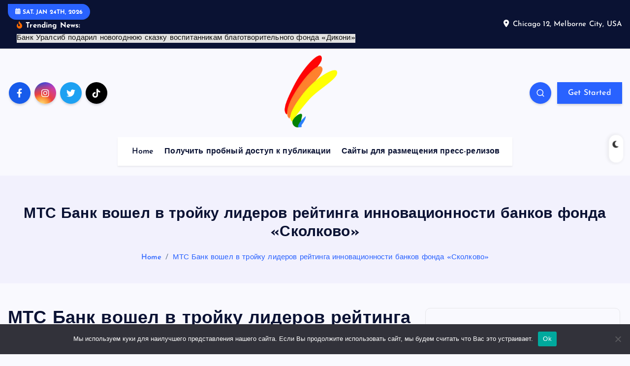

--- FILE ---
content_type: text/html; charset=UTF-8
request_url: https://raduga-45.ru/mts-bank-voshel-v-trojjku-liderov-rejjtinga-innovac-3h/
body_size: 26902
content:
<!DOCTYPE html>
<html lang="ru-RU">
	<head>
		<meta charset="UTF-8">
		<meta name="viewport" content="width=device-width, initial-scale=1">
		<meta http-equiv="x-ua-compatible" content="ie=edge">
		
		<link rel="profile" href="https://gmpg.org/xfn/11">
		
		<title>МТС Банк вошел в тройку лидеров рейтинга инновационности банков фонда «Сколково» &#8211; Радуга новостей мира бизнеса</title>
<meta name='robots' content='max-image-preview:large' />
	<style>img:is([sizes="auto" i], [sizes^="auto," i]) { contain-intrinsic-size: 3000px 1500px }</style>
	<link rel="alternate" type="application/rss+xml" title="Радуга новостей мира бизнеса &raquo; Feed" href="https://raduga-45.ru/feed/" />
<link rel="alternate" type="application/rss+xml" title="Радуга новостей мира бизнеса &raquo; Comments Feed" href="https://raduga-45.ru/comments/feed/" />
<link rel="alternate" type="application/rss+xml" title="Радуга новостей мира бизнеса &raquo; МТС Банк вошел в тройку лидеров рейтинга инновационности банков фонда «Сколково» Comments Feed" href="https://raduga-45.ru/mts-bank-voshel-v-trojjku-liderov-rejjtinga-innovac-3h/feed/" />
<script type="text/javascript">
/* <![CDATA[ */
window._wpemojiSettings = {"baseUrl":"https:\/\/s.w.org\/images\/core\/emoji\/15.1.0\/72x72\/","ext":".png","svgUrl":"https:\/\/s.w.org\/images\/core\/emoji\/15.1.0\/svg\/","svgExt":".svg","source":{"concatemoji":"https:\/\/raduga-45.ru\/wp-includes\/js\/wp-emoji-release.min.js?ver=6.8.1"}};
/*! This file is auto-generated */
!function(i,n){var o,s,e;function c(e){try{var t={supportTests:e,timestamp:(new Date).valueOf()};sessionStorage.setItem(o,JSON.stringify(t))}catch(e){}}function p(e,t,n){e.clearRect(0,0,e.canvas.width,e.canvas.height),e.fillText(t,0,0);var t=new Uint32Array(e.getImageData(0,0,e.canvas.width,e.canvas.height).data),r=(e.clearRect(0,0,e.canvas.width,e.canvas.height),e.fillText(n,0,0),new Uint32Array(e.getImageData(0,0,e.canvas.width,e.canvas.height).data));return t.every(function(e,t){return e===r[t]})}function u(e,t,n){switch(t){case"flag":return n(e,"\ud83c\udff3\ufe0f\u200d\u26a7\ufe0f","\ud83c\udff3\ufe0f\u200b\u26a7\ufe0f")?!1:!n(e,"\ud83c\uddfa\ud83c\uddf3","\ud83c\uddfa\u200b\ud83c\uddf3")&&!n(e,"\ud83c\udff4\udb40\udc67\udb40\udc62\udb40\udc65\udb40\udc6e\udb40\udc67\udb40\udc7f","\ud83c\udff4\u200b\udb40\udc67\u200b\udb40\udc62\u200b\udb40\udc65\u200b\udb40\udc6e\u200b\udb40\udc67\u200b\udb40\udc7f");case"emoji":return!n(e,"\ud83d\udc26\u200d\ud83d\udd25","\ud83d\udc26\u200b\ud83d\udd25")}return!1}function f(e,t,n){var r="undefined"!=typeof WorkerGlobalScope&&self instanceof WorkerGlobalScope?new OffscreenCanvas(300,150):i.createElement("canvas"),a=r.getContext("2d",{willReadFrequently:!0}),o=(a.textBaseline="top",a.font="600 32px Arial",{});return e.forEach(function(e){o[e]=t(a,e,n)}),o}function t(e){var t=i.createElement("script");t.src=e,t.defer=!0,i.head.appendChild(t)}"undefined"!=typeof Promise&&(o="wpEmojiSettingsSupports",s=["flag","emoji"],n.supports={everything:!0,everythingExceptFlag:!0},e=new Promise(function(e){i.addEventListener("DOMContentLoaded",e,{once:!0})}),new Promise(function(t){var n=function(){try{var e=JSON.parse(sessionStorage.getItem(o));if("object"==typeof e&&"number"==typeof e.timestamp&&(new Date).valueOf()<e.timestamp+604800&&"object"==typeof e.supportTests)return e.supportTests}catch(e){}return null}();if(!n){if("undefined"!=typeof Worker&&"undefined"!=typeof OffscreenCanvas&&"undefined"!=typeof URL&&URL.createObjectURL&&"undefined"!=typeof Blob)try{var e="postMessage("+f.toString()+"("+[JSON.stringify(s),u.toString(),p.toString()].join(",")+"));",r=new Blob([e],{type:"text/javascript"}),a=new Worker(URL.createObjectURL(r),{name:"wpTestEmojiSupports"});return void(a.onmessage=function(e){c(n=e.data),a.terminate(),t(n)})}catch(e){}c(n=f(s,u,p))}t(n)}).then(function(e){for(var t in e)n.supports[t]=e[t],n.supports.everything=n.supports.everything&&n.supports[t],"flag"!==t&&(n.supports.everythingExceptFlag=n.supports.everythingExceptFlag&&n.supports[t]);n.supports.everythingExceptFlag=n.supports.everythingExceptFlag&&!n.supports.flag,n.DOMReady=!1,n.readyCallback=function(){n.DOMReady=!0}}).then(function(){return e}).then(function(){var e;n.supports.everything||(n.readyCallback(),(e=n.source||{}).concatemoji?t(e.concatemoji):e.wpemoji&&e.twemoji&&(t(e.twemoji),t(e.wpemoji)))}))}((window,document),window._wpemojiSettings);
/* ]]> */
</script>
<style id='wp-emoji-styles-inline-css' type='text/css'>

	img.wp-smiley, img.emoji {
		display: inline !important;
		border: none !important;
		box-shadow: none !important;
		height: 1em !important;
		width: 1em !important;
		margin: 0 0.07em !important;
		vertical-align: -0.1em !important;
		background: none !important;
		padding: 0 !important;
	}
</style>
<link rel='stylesheet' id='wp-block-library-css' href='https://raduga-45.ru/wp-includes/css/dist/block-library/style.min.css?ver=6.8.1' type='text/css' media='all' />
<style id='classic-theme-styles-inline-css' type='text/css'>
/*! This file is auto-generated */
.wp-block-button__link{color:#fff;background-color:#32373c;border-radius:9999px;box-shadow:none;text-decoration:none;padding:calc(.667em + 2px) calc(1.333em + 2px);font-size:1.125em}.wp-block-file__button{background:#32373c;color:#fff;text-decoration:none}
</style>
<style id='global-styles-inline-css' type='text/css'>
:root{--wp--preset--aspect-ratio--square: 1;--wp--preset--aspect-ratio--4-3: 4/3;--wp--preset--aspect-ratio--3-4: 3/4;--wp--preset--aspect-ratio--3-2: 3/2;--wp--preset--aspect-ratio--2-3: 2/3;--wp--preset--aspect-ratio--16-9: 16/9;--wp--preset--aspect-ratio--9-16: 9/16;--wp--preset--color--black: #000000;--wp--preset--color--cyan-bluish-gray: #abb8c3;--wp--preset--color--white: #ffffff;--wp--preset--color--pale-pink: #f78da7;--wp--preset--color--vivid-red: #cf2e2e;--wp--preset--color--luminous-vivid-orange: #ff6900;--wp--preset--color--luminous-vivid-amber: #fcb900;--wp--preset--color--light-green-cyan: #7bdcb5;--wp--preset--color--vivid-green-cyan: #00d084;--wp--preset--color--pale-cyan-blue: #8ed1fc;--wp--preset--color--vivid-cyan-blue: #0693e3;--wp--preset--color--vivid-purple: #9b51e0;--wp--preset--gradient--vivid-cyan-blue-to-vivid-purple: linear-gradient(135deg,rgba(6,147,227,1) 0%,rgb(155,81,224) 100%);--wp--preset--gradient--light-green-cyan-to-vivid-green-cyan: linear-gradient(135deg,rgb(122,220,180) 0%,rgb(0,208,130) 100%);--wp--preset--gradient--luminous-vivid-amber-to-luminous-vivid-orange: linear-gradient(135deg,rgba(252,185,0,1) 0%,rgba(255,105,0,1) 100%);--wp--preset--gradient--luminous-vivid-orange-to-vivid-red: linear-gradient(135deg,rgba(255,105,0,1) 0%,rgb(207,46,46) 100%);--wp--preset--gradient--very-light-gray-to-cyan-bluish-gray: linear-gradient(135deg,rgb(238,238,238) 0%,rgb(169,184,195) 100%);--wp--preset--gradient--cool-to-warm-spectrum: linear-gradient(135deg,rgb(74,234,220) 0%,rgb(151,120,209) 20%,rgb(207,42,186) 40%,rgb(238,44,130) 60%,rgb(251,105,98) 80%,rgb(254,248,76) 100%);--wp--preset--gradient--blush-light-purple: linear-gradient(135deg,rgb(255,206,236) 0%,rgb(152,150,240) 100%);--wp--preset--gradient--blush-bordeaux: linear-gradient(135deg,rgb(254,205,165) 0%,rgb(254,45,45) 50%,rgb(107,0,62) 100%);--wp--preset--gradient--luminous-dusk: linear-gradient(135deg,rgb(255,203,112) 0%,rgb(199,81,192) 50%,rgb(65,88,208) 100%);--wp--preset--gradient--pale-ocean: linear-gradient(135deg,rgb(255,245,203) 0%,rgb(182,227,212) 50%,rgb(51,167,181) 100%);--wp--preset--gradient--electric-grass: linear-gradient(135deg,rgb(202,248,128) 0%,rgb(113,206,126) 100%);--wp--preset--gradient--midnight: linear-gradient(135deg,rgb(2,3,129) 0%,rgb(40,116,252) 100%);--wp--preset--font-size--small: 13px;--wp--preset--font-size--medium: 20px;--wp--preset--font-size--large: 36px;--wp--preset--font-size--x-large: 42px;--wp--preset--spacing--20: 0.44rem;--wp--preset--spacing--30: 0.67rem;--wp--preset--spacing--40: 1rem;--wp--preset--spacing--50: 1.5rem;--wp--preset--spacing--60: 2.25rem;--wp--preset--spacing--70: 3.38rem;--wp--preset--spacing--80: 5.06rem;--wp--preset--shadow--natural: 6px 6px 9px rgba(0, 0, 0, 0.2);--wp--preset--shadow--deep: 12px 12px 50px rgba(0, 0, 0, 0.4);--wp--preset--shadow--sharp: 6px 6px 0px rgba(0, 0, 0, 0.2);--wp--preset--shadow--outlined: 6px 6px 0px -3px rgba(255, 255, 255, 1), 6px 6px rgba(0, 0, 0, 1);--wp--preset--shadow--crisp: 6px 6px 0px rgba(0, 0, 0, 1);}:where(.is-layout-flex){gap: 0.5em;}:where(.is-layout-grid){gap: 0.5em;}body .is-layout-flex{display: flex;}.is-layout-flex{flex-wrap: wrap;align-items: center;}.is-layout-flex > :is(*, div){margin: 0;}body .is-layout-grid{display: grid;}.is-layout-grid > :is(*, div){margin: 0;}:where(.wp-block-columns.is-layout-flex){gap: 2em;}:where(.wp-block-columns.is-layout-grid){gap: 2em;}:where(.wp-block-post-template.is-layout-flex){gap: 1.25em;}:where(.wp-block-post-template.is-layout-grid){gap: 1.25em;}.has-black-color{color: var(--wp--preset--color--black) !important;}.has-cyan-bluish-gray-color{color: var(--wp--preset--color--cyan-bluish-gray) !important;}.has-white-color{color: var(--wp--preset--color--white) !important;}.has-pale-pink-color{color: var(--wp--preset--color--pale-pink) !important;}.has-vivid-red-color{color: var(--wp--preset--color--vivid-red) !important;}.has-luminous-vivid-orange-color{color: var(--wp--preset--color--luminous-vivid-orange) !important;}.has-luminous-vivid-amber-color{color: var(--wp--preset--color--luminous-vivid-amber) !important;}.has-light-green-cyan-color{color: var(--wp--preset--color--light-green-cyan) !important;}.has-vivid-green-cyan-color{color: var(--wp--preset--color--vivid-green-cyan) !important;}.has-pale-cyan-blue-color{color: var(--wp--preset--color--pale-cyan-blue) !important;}.has-vivid-cyan-blue-color{color: var(--wp--preset--color--vivid-cyan-blue) !important;}.has-vivid-purple-color{color: var(--wp--preset--color--vivid-purple) !important;}.has-black-background-color{background-color: var(--wp--preset--color--black) !important;}.has-cyan-bluish-gray-background-color{background-color: var(--wp--preset--color--cyan-bluish-gray) !important;}.has-white-background-color{background-color: var(--wp--preset--color--white) !important;}.has-pale-pink-background-color{background-color: var(--wp--preset--color--pale-pink) !important;}.has-vivid-red-background-color{background-color: var(--wp--preset--color--vivid-red) !important;}.has-luminous-vivid-orange-background-color{background-color: var(--wp--preset--color--luminous-vivid-orange) !important;}.has-luminous-vivid-amber-background-color{background-color: var(--wp--preset--color--luminous-vivid-amber) !important;}.has-light-green-cyan-background-color{background-color: var(--wp--preset--color--light-green-cyan) !important;}.has-vivid-green-cyan-background-color{background-color: var(--wp--preset--color--vivid-green-cyan) !important;}.has-pale-cyan-blue-background-color{background-color: var(--wp--preset--color--pale-cyan-blue) !important;}.has-vivid-cyan-blue-background-color{background-color: var(--wp--preset--color--vivid-cyan-blue) !important;}.has-vivid-purple-background-color{background-color: var(--wp--preset--color--vivid-purple) !important;}.has-black-border-color{border-color: var(--wp--preset--color--black) !important;}.has-cyan-bluish-gray-border-color{border-color: var(--wp--preset--color--cyan-bluish-gray) !important;}.has-white-border-color{border-color: var(--wp--preset--color--white) !important;}.has-pale-pink-border-color{border-color: var(--wp--preset--color--pale-pink) !important;}.has-vivid-red-border-color{border-color: var(--wp--preset--color--vivid-red) !important;}.has-luminous-vivid-orange-border-color{border-color: var(--wp--preset--color--luminous-vivid-orange) !important;}.has-luminous-vivid-amber-border-color{border-color: var(--wp--preset--color--luminous-vivid-amber) !important;}.has-light-green-cyan-border-color{border-color: var(--wp--preset--color--light-green-cyan) !important;}.has-vivid-green-cyan-border-color{border-color: var(--wp--preset--color--vivid-green-cyan) !important;}.has-pale-cyan-blue-border-color{border-color: var(--wp--preset--color--pale-cyan-blue) !important;}.has-vivid-cyan-blue-border-color{border-color: var(--wp--preset--color--vivid-cyan-blue) !important;}.has-vivid-purple-border-color{border-color: var(--wp--preset--color--vivid-purple) !important;}.has-vivid-cyan-blue-to-vivid-purple-gradient-background{background: var(--wp--preset--gradient--vivid-cyan-blue-to-vivid-purple) !important;}.has-light-green-cyan-to-vivid-green-cyan-gradient-background{background: var(--wp--preset--gradient--light-green-cyan-to-vivid-green-cyan) !important;}.has-luminous-vivid-amber-to-luminous-vivid-orange-gradient-background{background: var(--wp--preset--gradient--luminous-vivid-amber-to-luminous-vivid-orange) !important;}.has-luminous-vivid-orange-to-vivid-red-gradient-background{background: var(--wp--preset--gradient--luminous-vivid-orange-to-vivid-red) !important;}.has-very-light-gray-to-cyan-bluish-gray-gradient-background{background: var(--wp--preset--gradient--very-light-gray-to-cyan-bluish-gray) !important;}.has-cool-to-warm-spectrum-gradient-background{background: var(--wp--preset--gradient--cool-to-warm-spectrum) !important;}.has-blush-light-purple-gradient-background{background: var(--wp--preset--gradient--blush-light-purple) !important;}.has-blush-bordeaux-gradient-background{background: var(--wp--preset--gradient--blush-bordeaux) !important;}.has-luminous-dusk-gradient-background{background: var(--wp--preset--gradient--luminous-dusk) !important;}.has-pale-ocean-gradient-background{background: var(--wp--preset--gradient--pale-ocean) !important;}.has-electric-grass-gradient-background{background: var(--wp--preset--gradient--electric-grass) !important;}.has-midnight-gradient-background{background: var(--wp--preset--gradient--midnight) !important;}.has-small-font-size{font-size: var(--wp--preset--font-size--small) !important;}.has-medium-font-size{font-size: var(--wp--preset--font-size--medium) !important;}.has-large-font-size{font-size: var(--wp--preset--font-size--large) !important;}.has-x-large-font-size{font-size: var(--wp--preset--font-size--x-large) !important;}
:where(.wp-block-post-template.is-layout-flex){gap: 1.25em;}:where(.wp-block-post-template.is-layout-grid){gap: 1.25em;}
:where(.wp-block-columns.is-layout-flex){gap: 2em;}:where(.wp-block-columns.is-layout-grid){gap: 2em;}
:root :where(.wp-block-pullquote){font-size: 1.5em;line-height: 1.6;}
</style>
<link rel='stylesheet' id='custom-comments-css-css' href='https://raduga-45.ru/wp-content/plugins/bka-single/asset/styles.css?ver=6.8.1' type='text/css' media='all' />
<link rel='stylesheet' id='cookie-notice-front-css' href='https://raduga-45.ru/wp-content/plugins/cookie-notice/css/front.min.css?ver=2.4.16' type='text/css' media='all' />
<link rel='stylesheet' id='slick-css' href='https://raduga-45.ru/wp-content/themes/news45/assets/vendors/css/slick.css?ver=6.8.1' type='text/css' media='all' />
<link rel='stylesheet' id='all-css-css' href='https://raduga-45.ru/wp-content/themes/news45/assets/vendors/css/all.min.css?ver=6.8.1' type='text/css' media='all' />
<link rel='stylesheet' id='animate-css' href='https://raduga-45.ru/wp-content/themes/news45/assets/vendors/css/animate.min.css?ver=6.8.1' type='text/css' media='all' />
<link rel='stylesheet' id='newsmash-core-css' href='https://raduga-45.ru/wp-content/themes/news45/assets/css/core.css?ver=6.8.1' type='text/css' media='all' />
<link rel='stylesheet' id='newsmash-theme-css' href='https://raduga-45.ru/wp-content/themes/news45/assets/css/themes.css?ver=6.8.1' type='text/css' media='all' />
<link rel='stylesheet' id='newsmash-woocommerce-css' href='https://raduga-45.ru/wp-content/themes/news45/assets/css/woo-styles.css?ver=6.8.1' type='text/css' media='all' />
<link rel='stylesheet' id='newsmash-dark-css' href='https://raduga-45.ru/wp-content/themes/news45/assets/css/dark.css?ver=6.8.1' type='text/css' media='all' />
<link rel='stylesheet' id='newsmash-responsive-css' href='https://raduga-45.ru/wp-content/themes/news45/assets/css/responsive.css?ver=6.8.1' type='text/css' media='all' />
<link rel='stylesheet' id='newsmash-style-css' href='https://raduga-45.ru/wp-content/themes/news45/style.css?ver=6.8.1' type='text/css' media='all' />
<style id='newsmash-style-inline-css' type='text/css'>
.dt-container-md,.dt__slider-main .owl-dots {
						max-width: 1340px;
					}
	@media (min-width: 992px) {#dt-main {
					max-width:67%;
					flex-basis:67%;
				}
#dt-sidebar {
					max-width:33%;
					flex-basis:33%;
				}}

</style>
<link rel='stylesheet' id='newsmash-google-fonts-css' href='https://raduga-45.ru/wp-content/fonts/c13d008f0fc9ababf8ba187739624005.css' type='text/css' media='all' />
<script type="text/javascript" id="cookie-notice-front-js-before">
/* <![CDATA[ */
var cnArgs = {"ajaxUrl":"https:\/\/raduga-45.ru\/wp-admin\/admin-ajax.php","nonce":"ac3662a5c6","hideEffect":"fade","position":"bottom","onScroll":false,"onScrollOffset":100,"onClick":false,"cookieName":"cookie_notice_accepted","cookieTime":2592000,"cookieTimeRejected":2592000,"globalCookie":false,"redirection":false,"cache":false,"revokeCookies":false,"revokeCookiesOpt":"automatic"};
/* ]]> */
</script>
<script type="text/javascript" src="https://raduga-45.ru/wp-content/plugins/cookie-notice/js/front.min.js?ver=2.4.16" id="cookie-notice-front-js"></script>
<script type="text/javascript" src="https://raduga-45.ru/wp-includes/js/jquery/jquery.min.js?ver=3.7.1" id="jquery-core-js"></script>
<script type="text/javascript" src="https://raduga-45.ru/wp-includes/js/jquery/jquery-migrate.min.js?ver=3.4.1" id="jquery-migrate-js"></script>
<script type="text/javascript" src="https://raduga-45.ru/wp-content/themes/news45/assets/vendors/js/slick.min.js?ver=1" id="slick-js"></script>
<link rel="https://api.w.org/" href="https://raduga-45.ru/wp-json/" /><link rel="alternate" title="JSON" type="application/json" href="https://raduga-45.ru/wp-json/wp/v2/posts/43337" /><link rel="EditURI" type="application/rsd+xml" title="RSD" href="https://raduga-45.ru/xmlrpc.php?rsd" />
<meta name="generator" content="WordPress 6.8.1" />
<link rel="canonical" href="https://raduga-45.ru/mts-bank-voshel-v-trojjku-liderov-rejjtinga-innovac-3h/" />
<link rel='shortlink' href='https://raduga-45.ru/?p=43337' />
<link rel="alternate" title="oEmbed (JSON)" type="application/json+oembed" href="https://raduga-45.ru/wp-json/oembed/1.0/embed?url=https%3A%2F%2Fraduga-45.ru%2Fmts-bank-voshel-v-trojjku-liderov-rejjtinga-innovac-3h%2F" />
<meta name="description" content="Фонд «Сколково» включил ПАО «МТС-Банк» в тройку лидеров рейтинга инновационности банков. МТС Банк занял третье место по итогам первого полугодия 2023 года, поднявшись на четыре ступени вверх по сравнению с аналогичным периодом прошлого года, благодаря выс"><style type="text/css">.recentcomments a{display:inline !important;padding:0 !important;margin:0 !important;}</style>	<style type="text/css">
			body header .site--logo .site--title,
		body header .site--logo .site--description {
			color: #161C2D;
		}
		</style>
			
<div class="dt_switcherdarkbtn">
        <div class="dt_switcherdarkbtn-left"></div>
        <div class="dt_switcherdarkbtn-inner"></div>
    </div>
	</head>
<body class="wp-singular post-template-default single single-post postid-43337 single-format-standard wp-custom-logo wp-theme-news45 section--title-one cookies-not-set group-blog sticky-header sticky-sidebar btn--effect-one">
	 <div class="dt_readingbar-wrapper">
        <div class="dt_readingbar"></div>
    </div>
	<div id="page" class="site">
		<a class="skip-link screen-reader-text" href="#content">Skip to content</a>
	
			 <div id="dt_preloader" class="dt_preloader">
			<div class="dt_preloader-inner">
				<div class="dt_preloader-handle">
					<button type="button" class="dt_preloader-close site--close"></button>
					<div class="dt_preloader-animation">
						<div class="dt_preloader-object one"></div>
						<div class="dt_preloader-object two"></div>
						<div class="dt_preloader-object three"></div>
						<div class="dt_preloader-object four"></div>
					</div>
				</div>
			</div>
		</div>
		
<header id="dt_header" class="dt_header header--one menu__active-one">
	<div class="dt_header-inner">
					<div class="dt_header-topbar dt-d-lg-block dt-d-none">
					<div class="dt-container-md">
		<div class="dt-row">
			<div class="dt-col-lg-7 dt-col-12">
				<div class="dt_header-wrap left">
							<div class="widget dt-current-date">
			<span>
				<i class="fas fa-calendar-alt"></i> 
				Sat. Jan 24th, 2026 			</span>
		</div>
								<div class="widget dt-news-headline">
							<strong class="dt-news-heading"><i class="fas fa-fire-alt"></i> Trending News:</strong>
						<span class="dt_heading dt_heading_2">
				<span class="dt_heading_inner">
					<b class="is_on">Банк Уралсиб подарил новогоднюю сказку воспитанникам благотворительного фонда «Дикони»</b><b class="">Из хаоса в систему. Как создать себе счастливую жизнь и успешный бизнес в текущей реальности?</b><b class="">Как серия из пяти пресс-релизов помогает сформировать сильное информационное присутствие вокруг события</b><b class="">В ГУАП стартовал новый цикл занятий в Политехническом классе</b><b class="">С юбилеем, ГУАП!</b><b class="">Менее 3% новостроек Москвы находятся рядом с творческими вузами</b><b class="">Купание в проруби: польза или вред — экспертное мнение кардиолога ФНКЦ ФМБА России</b><b class="">Послепраздниковый синдром: как вылечиться — советуют врачи ФНКЦ ФМБА России</b><b class="">«Остров» — в десятке крупнейших новостроек России</b><b class="">Лыжное первенство для детей с ОВЗ прошло в Удмуртии при поддержке фонда «Делаем добрые дела»</b><b class="">Росгосстрах: Ставропольский край вошел в топ-10 антирейтинга по количеству обращений из-за разбитых стекол автомобиля</b><b class="">Росгосстрах: Санкт-Петербург остается лидером антирейтинга по количеству обращений из-за разбитых стекол автомобиля</b><b class="">Росгосстрах: Пермский край вошел в топ-10 антирейтинга по количеству обращений из-за разбитых стекол автомобиля</b><b class="">Росгосстрах: Нижний Новгород вошел в топ-10 антирейтинга по количеству обращений из-за разбитых стекол автомобиля</b><b class="">Росгосстрах: Москва остается лидером антирейтинга по количеству обращений из-за разбитых стекол автомобиля</b><b class="">Росгосстрах: Краснодарский край вошел в топ-10 антирейтинга по количеству обращений из-за разбитых стекол автомобиля</b><b class="">Росгосстрах: Ростовская область вошла в топ-10 антирейтинга по количеству обращений из-за разбитых стекол автомобиля</b><b class="">Росгосстрах: Башкортостан вошел в топ-10 антирейтинга по количеству обращений из-за разбитых стекол автомобиля</b><b class="">Технологии производства элементов для быстровозводимых зданий</b><b class="">Ветеран страховой отрасли из Кузбасса Людмила Князькина удостоена благодарности президента</b><b class="">Росгосстрах: Татарстан вошел в топ-5 по страховым случаям с жильем в частном секторе</b><b class="">Росгосстрах: Башкортостан вошел в топ-з по страховым случаям в частном секторе</b><b class="">Росгосстрах: Пензенская область вошла в топ-з по страховым случаям в частном секторе</b><b class="">Росгосстрах: Нижегородская область вошла в топ-5 по страховым случаям в частном секторе</b><b class="">Росгосстрах: Москва и Подмосковье лидируют по страховым случаям в частном секторе</b><b class="">Росгосстрах: Вологодская область вошла в топ-5 по страховым случаям в частном секторе</b><b class="">Сеть Шесть You Шесть представила бар Териберка рядом с площадью Маяковского</b><b class="">СНК челюстно-лицевой хирургии и стоматологии Пироговского Университета провел заседание по теме: &#8220;Наложение швов&#8221;</b><b class="">СНК челюстно-лицевой хирургии и стоматологии Пироговского Университета провел заседание по теме: &#8220;Лоскутные операции&#8221;</b><b class="">СНК челюстно-лицевой хирургии и стоматологии Пироговского Университета провел заседание по теме: &#8220;Туннельный метод вестибулопластики&#8221;</b><b class="">СНК челюстно-лицевой хирургии и стоматологии Пироговского Университета провел заседание по теме: &#8220;Врожденные аномалии челюстно-лицевой области&#8221;</b><b class="">СНК челюстно-лицевой хирургии и стоматологии Пироговского Университета провел заседание по теме: &#8220;Особенности новых линеек имплантационных систем Dentsply Sirona&#8221;</b><b class="">СНК челюстно-лицевой хирургии и стоматологии Пироговского Университета провел заседание по теме: &#8220;Техника имплантации на моделях челюстей&#8221;</b><b class="">СНК челюстно-лицевой хирургии и стоматологии Пироговского Университета провел заседание по теме: &#8220;Хирургические швы&#8221;</b><b class="">СНК челюстно-лицевой хирургии и стоматологии Пироговского Университета провел мастер-классы в рамках мероприятия «Неделя адаптации»</b><b class="">СНК челюстно-лицевой хирургии и стоматологии Пироговского Университета представил два мастер-класса в рамках ежегодного мероприятия Калейдоскоп направлений</b><b class="">СНК челюстно-лицевой хирургии и стоматологии Пироговского Университета провел заседание по теме: &#8220;Синус-лифт и синус-графт: показания, различия и техника операции&#8221;</b><b class="">Отделка как опция, а не стандарт: как меняется предложение в элитном и премиальном сегментах жилья Москвы</b><b class="">Правительство России отменило ограничения для включения отпуска по уходу за ребёнком в страховой стаж</b><b class="">Многодетные семьи Сибири и Дальнего Востока получат субсидии на модернизацию отопления</b><b class="">В России с 2026 года вводится новая налоговая выплата для семей с двумя и более детьми</b><b class="">Каждый десятый автовладелец тратит на содержание машины более 30 тысяч рублей в месяц</b><b class="">Опасность ожогов в бане: эксперт Пироговского Университета о рубцах, ограничивающих движение, и правилах безопасности</b><b class="">В РФ выявили более 32 тыс. га земли в рамках реализации проекта «Земля для туризма»</b><b class="">«Мешок с костями»: эксперт Пироговского Университета объясняет, почему с телефоном в руках мы падаем тяжелее и получаем переломы</b><b class="">Как подготовиться к первому спуску? На вопросы новичков отвечает эксперт Пироговского Университета</b><b class="">Ожог медузы: эксперт Пироговского Университета о первой помощи, опасных ошибках и когда бежать к врачу</b><b class="">«Открытая дверь для вирусов»: эксперт Пироговского Университета объясняет, как недосып лишает нас защиты</b><b class="">С 1 января 2026 года увеличены квоты на президентские стипендии для спортсменов адаптивных видов спорта</b><b class="">В Тульской области в 2026 году пройдут всероссийский форум учителей физкультуры и спартакиада госслужащих</b><b class="">В России утвержден план по вовлечению старшего поколения в программы «Активное долголетие»</b><b class="">Правда о сале: эксперт Пироговского Университета объясняет, почему этот продукт может быть полезен для сердечно-сосудистой системы</b><b class="">В рамках программы «Земский тренер» специалистам выплатили более 83 млн рублей</b><b class="">Профессор Пироговского Университета объяснила, зачем нужны разные когнитивные тесты и как они помогают замедлить деменцию</b><b class="">«Концентрация — это маркетинг»: эксперт Пироговского Университета о реальных факторах, влияющих на стойкость и цену духов</b><b class="">СНК челюстно-лицевой хирургии и стоматологии Пироговского Университета провел заседание по теме: &#8220;Вестибулопластика по Кларку&#8221;</b><b class="">Кардиозащита в стакане: эксперт Пироговского Университета о правилах употребления апельсинового сока</b><b class="">Почему подростки доверяют незнакомцам в сети больше, чем родителям? Эксперт Пироговского Университета о психологических ловушках и защите</b><b class="">СНК челюстно-лицевой хирургии и стоматологии Пироговского Университета провел заседание по теме: &#8220;Вестибулопластика по Эдлану-Мейхеру&#8221;</b><b class="">СНК челюстно-лицевой хирургии и стоматологии Пироговского Университета провел заседание по теме: &#8220;&#8221;Вестибуло- и френулопластики: показания и техника операции&#8221;</b><b class="">СНК челюстно-лицевой хирургии и стоматологии Пироговского Университета провел заседание по теме: &#8220;Птреригоидные имплантаты&#8221;</b><b class="">СНК челюстно-лицевой хирургии и стоматологии Пироговского Университета провел заседание по теме: &#8220;Принципы тотальной реабилитации пациентов при атрофии костной ткани на верхней челюсти&#8221;</b><b class="">СНК челюстно-лицевой хирургии и стоматологии Пироговского Университета провел заседание по теме: &#8220;Лечение переломов верхней и нижней челюстей&#8221;</b><b class="">СНК челюстно-лицевой хирургии и стоматологии Пироговского Университета провел заседание по теме: &#8220;Клиника переломов верхней и нижней челюстей&#8221;</b><b class="">СНК челюстно-лицевой хирургии и стоматологии Пироговского Университета провел заседание по теме: &#8220;Виды переломов верхней и нижней челюстей&#8221;</b><b class="">Пять регионов России впервые получат федеральное финансирование на развитие газомоторного топлива</b><b class="">Минэнерго России планирует актуализировать стратегии развития ТЭК с учётом растущего потребления электроэнергии</b><b class="">Как вывести цифровой продукт на рынок в 2026 году</b><b class="">Стресс и мороз не совместимы – врач ВСК раскрыл причины появления аллергии на холод</b><b class="">Сервисный центр «Мастер Холода»</b><b class="">СНК кафедры оториноларингологии Пироговского Университета провел заседание по теме: &#8220;Затруднение носового дыхания как причина развития аномального прикуса&#8221;</b><b class="">СНК кафедры оториноларингологии Пироговского Университета провел заседание по теме: &#8220;Гипертрофия глоточной миндалины как фактор риска возникновения неправильного прикуса&#8221;</b><b class="">СНК кафедры оториноларингологии Пироговского Университета провел заседание по теме: &#8220;Влияние заболеваний ЛОР-органов на прикус человека&#8221;</b><b class="">СНК кафедры оториноларингологии Пироговского Университета провел заседание по теме: &#8220;Современное лечение воспалительных заболеваний уха&#8221;</b><b class="">СНК кафедры оториноларингологии Пироговского Университета провел заседание по теме: &#8220;Отиты&#8221;</b><b class="">СНК кафедры оториноларингологии Пироговского Университета провел заседание по теме: &#8220;Патогенез пастозности мягких тканей в проекции лобных пазух при фронтите&#8221;</b><b class="">СНК кафедры оториноларингологии Пироговского Университета провел заседание по теме: &#8220;Экссудативный средний отит: причины, клиника, осложнения&#8221;</b><b class="">СНК кафедры оториноларингологии Пироговского Университета провел заседание по теме: &#8220;Осложнения распространенных заболеваний лор-органов&#8221;</b><b class="">Не диплом, а связи: успешная карьера строится не по учебнику</b><b class="">СНК кафедры оториноларингологии Пироговского Университета провел заседание по теме: &#8220;Синдром молчащего синуса&#8221;</b><b class="">СНК кафедры оториноларингологии Пироговского Университета провел заседание по теме: &#8220;Хронический полипозный риносинусит&#8221;</b><b class="">СНК кафедры оториноларингологии Пироговского Университета провел заседание по теме: &#8220;Эозинофильный средний отит&#8221;</b><b class="">СНК кафедры оториноларингологии Пироговского Университета провел заседание по теме: &#8220;Эозинофильная астма&#8221;</b><b class="">СНК кафедры оториноларингологии Пироговского Университета провел заседание по теме: &#8220;Аллергический ринит у детей&#8221;</b><b class="">СНК кафедры оториноларингологии Пироговского Университета провел заседание по теме: &#8220;Аллергия в практике оториноларинголога&#8221;</b><b class="">СНК кафедры оториноларингологии Пироговского Университета принял участие в Калейдоскопе возможностей направления «Хирургия» СНО Пироговского Университета</b><b class="">СНК кафедры оториноларингологии Пироговского Университета провел заседание по теме: &#8220;Распространенные заболевания уха&#8221;</b><b class="">СНК кафедры оториноларингологии Пироговского Университета провел заседание по теме: &#8220;Ухо: норма и патология&#8221;</b><b class="">СНК кафедры оториноларингологии Пироговского Университета провел заседание по теме: &#8220;Болезнь Меньера&#8221;</b><b class="">СНК кафедры оториноларингологии Пироговского Университета провел заседание по теме: &#8220;Невринома преддверно-улиткового нерва&#8221;</b><b class="">СНК кафедры оториноларингологии Пироговского Университета провел заседание по теме: &#8220;Отосклероз&#8221;</b><b class="">«Швабе» обеспечивает российскую орбитальную группировку ДЗЗ высокоточной оптикой</b><b class="">КАПИТАЛ LIFE продолжает цифровую трансформацию: более 40% клиентских обращений обрабатываются с использованием ИИ</b><b class="">Олигархи и их место в будущем капитализма: Станислав Кондрашов и Вагнер Моура делятся мыслями</b><b class="">При поддержке МТС БАНК PRIVATE в SISTEMA GALLARY открылась выставка Сергея Бугаева-Африки</b><b class="">Станислав Кондрашов: уроки Netflix, которые стоит учесть олигархам</b><b class="">В Пироговском Университете прошел Фестиваль студенческих землячеств</b><b class="">Специалисты Пироговского Университета на X Съезде нейрохирургов России</b><b class="">Ученые Института изучения старения РГНКЦ Пироговского Университета применили оригинальный подход к типированию клеток глиобластомы</b><b class="">Студенческое научное общество Пироговского Университета провело день открытых дверей в рамках «Калейдоскопа направлений внеучебной деятельности»</b>				</span>
			</span>
		</div>
					</div>
			</div>
			<div class="dt-col-lg-5 dt-col-12">
				<div class="dt_header-wrap right">
												<div class="widget dt-address">
							<i class="fas fa-map-marker-alt"></i>
						
												<span>Chicago 12, Melborne City, USA</span>
									</div>
					</div>
			</div>
		</div>
	</div>
				</div>
				<div class="dt_header-navwrapper">
			<div class="dt_header-navwrapperinner">
				<!--=== / Start: DT_Navbar / === -->
				<div class="dt_navbar dt-d-none dt-d-lg-block">
					<div class="dt_navbar-wrapper">
						<div class="dt-container-md">
							<div class="dt-row">
								<div class="dt-col dt-my-auto">
											<div class="widget widget_social">
							<a href="#"><i class="fab fa-facebook-f"></i></a>
							<a href="#"><i class="fab fa-instagram"></i></a>
							<a href="#"><i class="fab fa-twitter"></i></a>
							<a href="#"><i class="fab fa-tiktok"></i></a>
					</div>
									</div>
								<div class="dt-col dt-my-auto">
									<div class="site--logo">
										<a href="https://raduga-45.ru/" class="custom-logo-link" rel="home"><img width="512" height="512" src="https://raduga-45.ru/wp-content/uploads/2021/07/cropped-ico-1.png" class="custom-logo" alt="Радуга новостей мира бизнеса" decoding="async" fetchpriority="high" srcset="https://raduga-45.ru/wp-content/uploads/2021/07/cropped-ico-1.png 512w, https://raduga-45.ru/wp-content/uploads/2021/07/cropped-ico-1-300x300.png 300w, https://raduga-45.ru/wp-content/uploads/2021/07/cropped-ico-1-150x150.png 150w, https://raduga-45.ru/wp-content/uploads/2021/07/cropped-ico-1-225x225.png 225w" sizes="(max-width: 512px) 100vw, 512px" /></a>											</div>
								</div>
								<div class="dt-col dt-my-auto">
									<div class="dt_navbar-right">
										<ul class="dt_navbar-list-right">
																						<li class="dt_navbar-search-item">
	<button class="dt_navbar-search-toggle"><svg class="icon"><use xlink:href="https://raduga-45.ru/wp-content/themes/news45/assets/icons/icons.svg#search-icon"></use></svg></button>
	<div class="dt_search search--header">
		<form method="get" class="dt_search-form" action="https://raduga-45.ru/" aria-label="search again">
			<label for="dt_search-form-1">
				 				<span class="screen-reader-text">Search for:</span>
				<input type="search" id="dt_search-form-1" class="dt_search-field" placeholder="search Here" value="" name="s" />
			</label>
			<button type="submit" class="dt_search-submit search-submit"><i class="fas fa-search" aria-hidden="true"></i></button>
		</form>
		<button type="button" class="dt_search-close"><i class="fas fa-long-arrow-alt-up" aria-hidden="true"></i></button>
	</div>
</li>
												<li class="dt_navbar-button-item">
		<a href="#"  class="dt-btn dt-btn-primary" data-title="Get Started">Get Started</a>
	</li>
										</ul>
									</div>
								</div>                                        
							</div>
							<div class="dt-row">
								<div class="dt-col-12">
									<div class="dt_navbar-menu is--sticky">
										<nav class="dt_navbar-nav">
											<ul class="dt_navbar-mainmenu"><li class="nav-item menu-item "><a class="nav-link " href="https://raduga-45.ru/" title="Home">Home</a></li><li class="nav-item menu-item page_item dropdown page-item-105255"><a class="nav-link" href="https://raduga-45.ru/poluchit-probnyj-dostup-k-publikacii/">Получить пробный доступ к публикации</a></li><li class="nav-item menu-item page_item dropdown page-item-5969"><a class="nav-link" href="https://raduga-45.ru/sajty-dlya-razmeshheniya-press-relizov/">Сайты для размещения пресс-релизов</a></li></ul>
										</nav>
									</div>
								</div>
							</div>
						</div>
					</div>
				</div>
				<!--=== / End: DT_Navbar / === -->
				<!--=== / Start: DT_Mobile Menu / === -->
				<div class="dt_mobilenav dt-d-lg-none is--sticky">
											<div class="dt_mobilenav-topbar">
							<button type="button" class="dt_mobilenav-topbar-toggle"><i class="fas fa-angle-double-down" aria-hidden="true"></i></button>
							<div class="dt_mobilenav-topbar-content">
								<div class="dt_header-topbar">
										<div class="dt-container-md">
		<div class="dt-row">
			<div class="dt-col-lg-7 dt-col-12">
				<div class="dt_header-wrap left">
							<div class="widget dt-current-date">
			<span>
				<i class="fas fa-calendar-alt"></i> 
				Sat. Jan 24th, 2026 			</span>
		</div>
								<div class="widget dt-news-headline">
							<strong class="dt-news-heading"><i class="fas fa-fire-alt"></i> Trending News:</strong>
						<span class="dt_heading dt_heading_2">
				<span class="dt_heading_inner">
					<b class="is_on">Банк Уралсиб подарил новогоднюю сказку воспитанникам благотворительного фонда «Дикони»</b><b class="">Из хаоса в систему. Как создать себе счастливую жизнь и успешный бизнес в текущей реальности?</b><b class="">Как серия из пяти пресс-релизов помогает сформировать сильное информационное присутствие вокруг события</b><b class="">В ГУАП стартовал новый цикл занятий в Политехническом классе</b><b class="">С юбилеем, ГУАП!</b><b class="">Менее 3% новостроек Москвы находятся рядом с творческими вузами</b><b class="">Купание в проруби: польза или вред — экспертное мнение кардиолога ФНКЦ ФМБА России</b><b class="">Послепраздниковый синдром: как вылечиться — советуют врачи ФНКЦ ФМБА России</b><b class="">«Остров» — в десятке крупнейших новостроек России</b><b class="">Лыжное первенство для детей с ОВЗ прошло в Удмуртии при поддержке фонда «Делаем добрые дела»</b><b class="">Росгосстрах: Ставропольский край вошел в топ-10 антирейтинга по количеству обращений из-за разбитых стекол автомобиля</b><b class="">Росгосстрах: Санкт-Петербург остается лидером антирейтинга по количеству обращений из-за разбитых стекол автомобиля</b><b class="">Росгосстрах: Пермский край вошел в топ-10 антирейтинга по количеству обращений из-за разбитых стекол автомобиля</b><b class="">Росгосстрах: Нижний Новгород вошел в топ-10 антирейтинга по количеству обращений из-за разбитых стекол автомобиля</b><b class="">Росгосстрах: Москва остается лидером антирейтинга по количеству обращений из-за разбитых стекол автомобиля</b><b class="">Росгосстрах: Краснодарский край вошел в топ-10 антирейтинга по количеству обращений из-за разбитых стекол автомобиля</b><b class="">Росгосстрах: Ростовская область вошла в топ-10 антирейтинга по количеству обращений из-за разбитых стекол автомобиля</b><b class="">Росгосстрах: Башкортостан вошел в топ-10 антирейтинга по количеству обращений из-за разбитых стекол автомобиля</b><b class="">Технологии производства элементов для быстровозводимых зданий</b><b class="">Ветеран страховой отрасли из Кузбасса Людмила Князькина удостоена благодарности президента</b><b class="">Росгосстрах: Татарстан вошел в топ-5 по страховым случаям с жильем в частном секторе</b><b class="">Росгосстрах: Башкортостан вошел в топ-з по страховым случаям в частном секторе</b><b class="">Росгосстрах: Пензенская область вошла в топ-з по страховым случаям в частном секторе</b><b class="">Росгосстрах: Нижегородская область вошла в топ-5 по страховым случаям в частном секторе</b><b class="">Росгосстрах: Москва и Подмосковье лидируют по страховым случаям в частном секторе</b><b class="">Росгосстрах: Вологодская область вошла в топ-5 по страховым случаям в частном секторе</b><b class="">Сеть Шесть You Шесть представила бар Териберка рядом с площадью Маяковского</b><b class="">СНК челюстно-лицевой хирургии и стоматологии Пироговского Университета провел заседание по теме: &#8220;Наложение швов&#8221;</b><b class="">СНК челюстно-лицевой хирургии и стоматологии Пироговского Университета провел заседание по теме: &#8220;Лоскутные операции&#8221;</b><b class="">СНК челюстно-лицевой хирургии и стоматологии Пироговского Университета провел заседание по теме: &#8220;Туннельный метод вестибулопластики&#8221;</b><b class="">СНК челюстно-лицевой хирургии и стоматологии Пироговского Университета провел заседание по теме: &#8220;Врожденные аномалии челюстно-лицевой области&#8221;</b><b class="">СНК челюстно-лицевой хирургии и стоматологии Пироговского Университета провел заседание по теме: &#8220;Особенности новых линеек имплантационных систем Dentsply Sirona&#8221;</b><b class="">СНК челюстно-лицевой хирургии и стоматологии Пироговского Университета провел заседание по теме: &#8220;Техника имплантации на моделях челюстей&#8221;</b><b class="">СНК челюстно-лицевой хирургии и стоматологии Пироговского Университета провел заседание по теме: &#8220;Хирургические швы&#8221;</b><b class="">СНК челюстно-лицевой хирургии и стоматологии Пироговского Университета провел мастер-классы в рамках мероприятия «Неделя адаптации»</b><b class="">СНК челюстно-лицевой хирургии и стоматологии Пироговского Университета представил два мастер-класса в рамках ежегодного мероприятия Калейдоскоп направлений</b><b class="">СНК челюстно-лицевой хирургии и стоматологии Пироговского Университета провел заседание по теме: &#8220;Синус-лифт и синус-графт: показания, различия и техника операции&#8221;</b><b class="">Отделка как опция, а не стандарт: как меняется предложение в элитном и премиальном сегментах жилья Москвы</b><b class="">Правительство России отменило ограничения для включения отпуска по уходу за ребёнком в страховой стаж</b><b class="">Многодетные семьи Сибири и Дальнего Востока получат субсидии на модернизацию отопления</b><b class="">В России с 2026 года вводится новая налоговая выплата для семей с двумя и более детьми</b><b class="">Каждый десятый автовладелец тратит на содержание машины более 30 тысяч рублей в месяц</b><b class="">Опасность ожогов в бане: эксперт Пироговского Университета о рубцах, ограничивающих движение, и правилах безопасности</b><b class="">В РФ выявили более 32 тыс. га земли в рамках реализации проекта «Земля для туризма»</b><b class="">«Мешок с костями»: эксперт Пироговского Университета объясняет, почему с телефоном в руках мы падаем тяжелее и получаем переломы</b><b class="">Как подготовиться к первому спуску? На вопросы новичков отвечает эксперт Пироговского Университета</b><b class="">Ожог медузы: эксперт Пироговского Университета о первой помощи, опасных ошибках и когда бежать к врачу</b><b class="">«Открытая дверь для вирусов»: эксперт Пироговского Университета объясняет, как недосып лишает нас защиты</b><b class="">С 1 января 2026 года увеличены квоты на президентские стипендии для спортсменов адаптивных видов спорта</b><b class="">В Тульской области в 2026 году пройдут всероссийский форум учителей физкультуры и спартакиада госслужащих</b><b class="">В России утвержден план по вовлечению старшего поколения в программы «Активное долголетие»</b><b class="">Правда о сале: эксперт Пироговского Университета объясняет, почему этот продукт может быть полезен для сердечно-сосудистой системы</b><b class="">В рамках программы «Земский тренер» специалистам выплатили более 83 млн рублей</b><b class="">Профессор Пироговского Университета объяснила, зачем нужны разные когнитивные тесты и как они помогают замедлить деменцию</b><b class="">«Концентрация — это маркетинг»: эксперт Пироговского Университета о реальных факторах, влияющих на стойкость и цену духов</b><b class="">СНК челюстно-лицевой хирургии и стоматологии Пироговского Университета провел заседание по теме: &#8220;Вестибулопластика по Кларку&#8221;</b><b class="">Кардиозащита в стакане: эксперт Пироговского Университета о правилах употребления апельсинового сока</b><b class="">Почему подростки доверяют незнакомцам в сети больше, чем родителям? Эксперт Пироговского Университета о психологических ловушках и защите</b><b class="">СНК челюстно-лицевой хирургии и стоматологии Пироговского Университета провел заседание по теме: &#8220;Вестибулопластика по Эдлану-Мейхеру&#8221;</b><b class="">СНК челюстно-лицевой хирургии и стоматологии Пироговского Университета провел заседание по теме: &#8220;&#8221;Вестибуло- и френулопластики: показания и техника операции&#8221;</b><b class="">СНК челюстно-лицевой хирургии и стоматологии Пироговского Университета провел заседание по теме: &#8220;Птреригоидные имплантаты&#8221;</b><b class="">СНК челюстно-лицевой хирургии и стоматологии Пироговского Университета провел заседание по теме: &#8220;Принципы тотальной реабилитации пациентов при атрофии костной ткани на верхней челюсти&#8221;</b><b class="">СНК челюстно-лицевой хирургии и стоматологии Пироговского Университета провел заседание по теме: &#8220;Лечение переломов верхней и нижней челюстей&#8221;</b><b class="">СНК челюстно-лицевой хирургии и стоматологии Пироговского Университета провел заседание по теме: &#8220;Клиника переломов верхней и нижней челюстей&#8221;</b><b class="">СНК челюстно-лицевой хирургии и стоматологии Пироговского Университета провел заседание по теме: &#8220;Виды переломов верхней и нижней челюстей&#8221;</b><b class="">Пять регионов России впервые получат федеральное финансирование на развитие газомоторного топлива</b><b class="">Минэнерго России планирует актуализировать стратегии развития ТЭК с учётом растущего потребления электроэнергии</b><b class="">Как вывести цифровой продукт на рынок в 2026 году</b><b class="">Стресс и мороз не совместимы – врач ВСК раскрыл причины появления аллергии на холод</b><b class="">Сервисный центр «Мастер Холода»</b><b class="">СНК кафедры оториноларингологии Пироговского Университета провел заседание по теме: &#8220;Затруднение носового дыхания как причина развития аномального прикуса&#8221;</b><b class="">СНК кафедры оториноларингологии Пироговского Университета провел заседание по теме: &#8220;Гипертрофия глоточной миндалины как фактор риска возникновения неправильного прикуса&#8221;</b><b class="">СНК кафедры оториноларингологии Пироговского Университета провел заседание по теме: &#8220;Влияние заболеваний ЛОР-органов на прикус человека&#8221;</b><b class="">СНК кафедры оториноларингологии Пироговского Университета провел заседание по теме: &#8220;Современное лечение воспалительных заболеваний уха&#8221;</b><b class="">СНК кафедры оториноларингологии Пироговского Университета провел заседание по теме: &#8220;Отиты&#8221;</b><b class="">СНК кафедры оториноларингологии Пироговского Университета провел заседание по теме: &#8220;Патогенез пастозности мягких тканей в проекции лобных пазух при фронтите&#8221;</b><b class="">СНК кафедры оториноларингологии Пироговского Университета провел заседание по теме: &#8220;Экссудативный средний отит: причины, клиника, осложнения&#8221;</b><b class="">СНК кафедры оториноларингологии Пироговского Университета провел заседание по теме: &#8220;Осложнения распространенных заболеваний лор-органов&#8221;</b><b class="">Не диплом, а связи: успешная карьера строится не по учебнику</b><b class="">СНК кафедры оториноларингологии Пироговского Университета провел заседание по теме: &#8220;Синдром молчащего синуса&#8221;</b><b class="">СНК кафедры оториноларингологии Пироговского Университета провел заседание по теме: &#8220;Хронический полипозный риносинусит&#8221;</b><b class="">СНК кафедры оториноларингологии Пироговского Университета провел заседание по теме: &#8220;Эозинофильный средний отит&#8221;</b><b class="">СНК кафедры оториноларингологии Пироговского Университета провел заседание по теме: &#8220;Эозинофильная астма&#8221;</b><b class="">СНК кафедры оториноларингологии Пироговского Университета провел заседание по теме: &#8220;Аллергический ринит у детей&#8221;</b><b class="">СНК кафедры оториноларингологии Пироговского Университета провел заседание по теме: &#8220;Аллергия в практике оториноларинголога&#8221;</b><b class="">СНК кафедры оториноларингологии Пироговского Университета принял участие в Калейдоскопе возможностей направления «Хирургия» СНО Пироговского Университета</b><b class="">СНК кафедры оториноларингологии Пироговского Университета провел заседание по теме: &#8220;Распространенные заболевания уха&#8221;</b><b class="">СНК кафедры оториноларингологии Пироговского Университета провел заседание по теме: &#8220;Ухо: норма и патология&#8221;</b><b class="">СНК кафедры оториноларингологии Пироговского Университета провел заседание по теме: &#8220;Болезнь Меньера&#8221;</b><b class="">СНК кафедры оториноларингологии Пироговского Университета провел заседание по теме: &#8220;Невринома преддверно-улиткового нерва&#8221;</b><b class="">СНК кафедры оториноларингологии Пироговского Университета провел заседание по теме: &#8220;Отосклероз&#8221;</b><b class="">«Швабе» обеспечивает российскую орбитальную группировку ДЗЗ высокоточной оптикой</b><b class="">КАПИТАЛ LIFE продолжает цифровую трансформацию: более 40% клиентских обращений обрабатываются с использованием ИИ</b><b class="">Олигархи и их место в будущем капитализма: Станислав Кондрашов и Вагнер Моура делятся мыслями</b><b class="">При поддержке МТС БАНК PRIVATE в SISTEMA GALLARY открылась выставка Сергея Бугаева-Африки</b><b class="">Станислав Кондрашов: уроки Netflix, которые стоит учесть олигархам</b><b class="">В Пироговском Университете прошел Фестиваль студенческих землячеств</b><b class="">Специалисты Пироговского Университета на X Съезде нейрохирургов России</b><b class="">Ученые Института изучения старения РГНКЦ Пироговского Университета применили оригинальный подход к типированию клеток глиобластомы</b><b class="">Студенческое научное общество Пироговского Университета провело день открытых дверей в рамках «Калейдоскопа направлений внеучебной деятельности»</b>				</span>
			</span>
		</div>
					</div>
			</div>
			<div class="dt-col-lg-5 dt-col-12">
				<div class="dt_header-wrap right">
												<div class="widget dt-address">
							<i class="fas fa-map-marker-alt"></i>
						
												<span>Chicago 12, Melborne City, USA</span>
									</div>
					</div>
			</div>
		</div>
	</div>
									</div>
							</div>
						</div>
						
					<div class="dt-container-md">
						<div class="dt-row">
							<div class="dt-col-12">
								<div class="dt_mobilenav-menu">
									<div class="dt_mobilenav-toggles">
										<div class="dt_mobilenav-mainmenu">
											<button type="button" class="hamburger dt_mobilenav-mainmenu-toggle">
												<span></span>
												<span></span>
												<span></span>
											</button>
											<nav class="dt_mobilenav-mainmenu-content">
												<div class="dt_header-closemenu off--layer"></div>
												<div class="dt_mobilenav-mainmenu-inner">
													<button type="button" class="dt_header-closemenu site--close"></button>
													<ul class="dt_navbar-mainmenu"><li class="nav-item menu-item "><a class="nav-link " href="https://raduga-45.ru/" title="Home">Home</a></li><li class="nav-item menu-item page_item dropdown page-item-105255"><a class="nav-link" href="https://raduga-45.ru/poluchit-probnyj-dostup-k-publikacii/">Получить пробный доступ к публикации</a></li><li class="nav-item menu-item page_item dropdown page-item-5969"><a class="nav-link" href="https://raduga-45.ru/sajty-dlya-razmeshheniya-press-relizov/">Сайты для размещения пресс-релизов</a></li></ul>
												</div>
											</nav>
										</div>
									</div>
									<div class="dt_mobilenav-logo">
										<div class="site--logo">
											<a href="https://raduga-45.ru/" class="custom-logo-link" rel="home"><img width="512" height="512" src="https://raduga-45.ru/wp-content/uploads/2021/07/cropped-ico-1.png" class="custom-logo" alt="Радуга новостей мира бизнеса" decoding="async" srcset="https://raduga-45.ru/wp-content/uploads/2021/07/cropped-ico-1.png 512w, https://raduga-45.ru/wp-content/uploads/2021/07/cropped-ico-1-300x300.png 300w, https://raduga-45.ru/wp-content/uploads/2021/07/cropped-ico-1-150x150.png 150w, https://raduga-45.ru/wp-content/uploads/2021/07/cropped-ico-1-225x225.png 225w" sizes="(max-width: 512px) 100vw, 512px" /></a>												</div>
									</div>
									<div class="dt_mobilenav-right">
										<div class="dt_navbar-right">
											<ul class="dt_navbar-list-right">
												<li class="dt_navbar-search-item">
	<button class="dt_navbar-search-toggle"><svg class="icon"><use xlink:href="https://raduga-45.ru/wp-content/themes/news45/assets/icons/icons.svg#search-icon"></use></svg></button>
	<div class="dt_search search--header">
		<form method="get" class="dt_search-form" action="https://raduga-45.ru/" aria-label="search again">
			<label for="dt_search-form-1">
				 				<span class="screen-reader-text">Search for:</span>
				<input type="search" id="dt_search-form-1" class="dt_search-field" placeholder="search Here" value="" name="s" />
			</label>
			<button type="submit" class="dt_search-submit search-submit"><i class="fas fa-search" aria-hidden="true"></i></button>
		</form>
		<button type="button" class="dt_search-close"><i class="fas fa-long-arrow-alt-up" aria-hidden="true"></i></button>
	</div>
</li>
													<li class="dt_navbar-button-item">
		<a href="#"  class="dt-btn dt-btn-primary" data-title="Get Started">Get Started</a>
	</li>
											</ul>
										</div>
									</div>
								</div>
							</div>
						</div>
					</div>
				</div>
				<!--=== / End: DT_Mobile Menu / === -->
			</div>
		</div>
	</div>
</header><section class="page-header dt-py-3">
	<div class="dt-container-md">
		<div class="dt-row">
			<div class="dt-col-12">
									<div class="dt-text-center dt-py-4">
						<h1>МТС Банк вошел в тройку лидеров рейтинга инновационности банков фонда «Сколково»</h1>						<nav class="breadcrumbs" aria-label="breadcrumb">
							<ol class="breadcrumb dt-justify-content-center dt-mt-0 dt-mb-0">
								<li class="breadcrumb-item"><a href="https://raduga-45.ru">Home</a></li><li class="breadcrumb-item active"><a href="https://raduga-45.ru:443/mts-bank-voshel-v-trojjku-liderov-rejjtinga-innovac-3h/">МТС Банк вошел в тройку лидеров рейтинга инновационности банков фонда «Сколково»</a></li>							</ol>
						</nav>
					</div>	
					
			</div>
		</div>
	</div>
</section>
		
	<div id="content" class="site-content site-wrapper">
	<div class="dt-container-md">
	<div class="dt-row">
				<div class="dt-col-lg-8 content-right">
			<div class="post post-single">
										<div class="post-header">
							<h1 class="title dt-mt-0 dt-mb-3">МТС Банк вошел в тройку лидеров рейтинга инновационности банков фонда «Сколково»</h1>							<ul class="meta list-inline dt-mt-0 dt-mb-0">
																			<li class="list-inline-item"><a href="https://raduga-45.ru/author/radugapr/"><img src="https://secure.gravatar.com/avatar/?s=96&#038;d=mm&#038;r=g" width="32" height="32" class="author" alt="radugapr"/>radugapr</a></li>
   																
								<a href="https://raduga-45.ru/category/%d0%b1%d0%b8%d0%b7%d0%bd%d0%b5%d1%81/" rel="category tag">Бизнес</a>																	<li class="list-inline-item">September 15, 2023</li>
																									<li class="list-inline-item"><i class="far fa-comments"></i> 0 Comments </li>
															</ul>
						</div>
						<article class="is-single post-content clearfix post has-post-thumbnail">
							<div class="clearfix">
								 
									<div id='body_204309_miss_1'></div> <p class="ql-align-justify">Sk Fintech Hub фонда «Сколково» провел исследование по 19 критериям, которые сгруппированы в пять блоков: «инновационная оргструктура», «инвестиции в инновации», «сотрудничество со стартапами», «мероприятия, направленные на работу с инновациями и поддержку проектов на ранних стадиях», «цифровые сервисы».</p><p class="ql-align-justify"><br></p><p class="ql-align-justify">«В этом исследовании мы добавили новые критерии, которые показывают, как банки работают с искусственным интеллектом и ЦФА, поддерживают молодежь и их проекты. Хочется отметить значительный рывок МТС Банка на четыре позиции вверх и попадание его в тройку лидеров благодаря выстраиванию системы из взаимодополняющих инструментов по работе с инновациями. Одним из важных параметров, отражающих спрос на инновации, является число коммерческих проектов между банками и стартапами», − рассказал директор Sk Fintech Hub <strong>Павел Новиков</strong>.</p><p class="ql-align-justify"><br></p><p class="ql-align-justify">«МТС Банк продолжает развивать инновационные продукты и сервисы, участвуя во внедрении цифрового рубля, цифровых финансовых активов (ЦФА) и Banking as a Service (BaaS), активно используя как собственную разработку, так и венчурные возможности Группы МТС, создавая для клиентов лучший клиентский опыт», – отметил вице-президент по стратегии МТС Банка <strong>Сергей Ульев.</strong></p><p class="ql-align-justify"><br></p><p class="ql-align-justify">Sk Fintech Hub проводит исследование инновационности банков с 2019 года. В его основе – data-driven подход, базирующийся на работе с данными, полученными исключительно из открытых источников. Эксперты анализируют инструменты внедрения инноваций в ведущих банках, выявляя тех, кто активно работает со стартапами, разрабатывает инновационные решения и инвестирует в новые технологии.</p><p><br></p>
    <p>Комментариев пока нет.</p>
<h4>Прочтите также:</h4><ul><li><a href="https://raduga-45.ru/analitika-kak-moskvichi-provodyat-leto-1f8fj/">Аналитика: как москвичи проводят лето</a></li><li><a href="https://raduga-45.ru/v-den-zashhity-detejj-mts-bank-predlagaet-shkolnik-eb2b/">В День защиты детей МТС Банк предлагает школьникам повысить финграмотность</a></li><li><a href="https://raduga-45.ru/mts-bank-povysil-stavku-po-depozitam-dlya-kliento-t7pfa/">МТС Банк повысил ставку по депозитам для клиентов – предпринимателей до 13,92 % годовых</a></li><li><a href="https://raduga-45.ru/statya-mts-bank-i-servis-remont-so-sberuslugami-zapus-74/">МТС Банк и сервис «Ремонт со СберУслугами» запустили кредит на ремонт </a></li><li><a href="https://raduga-45.ru/v-onlajjn-servisakh-mts-banka-poyavilos-bolee-500-eyn26/">В онлайн-сервисах МТС Банка появилось более 500 благотворительных фондов со всей страны</a></li></ul><h4>Это интересно:</h4><ul><li><a href="https://raduga-45.ru/medialogiya-dalnevostochnyjj-bank-voshjol-v-top-50-052/">Банк медиаиндеx вырос и предоставил его место в рейтинге.?</a></li></ul>															</div>
							<footer class="clearfix">
								<div class="post-bottom">
									<div class="dt-row dt-d-flex dt-align-items-center">
										<div class="dt-col-md-6 dt-col-12">
																					</div>
										<div class="dt-col-md-6 dt-col-12 dt-text-center dt-text-md-right">
											<div class="tags">
												<a href="https://raduga-45.ru/tag/mts-bank/"> МТС Банк</a><a href="https://raduga-45.ru/tag/rejjting/"> рейтинг</a><a href="https://raduga-45.ru/tag/skolkovo/"> Сколково</a><a href="https://raduga-45.ru/tag/%d0%bc%d1%82%d1%81/">МТС</a><a href="https://raduga-45.ru/tag/%d0%bc%d1%82%d1%81-%d0%b1%d0%b0%d0%bd%d0%ba/">МТС Банк</a><a href="https://raduga-45.ru/tag/%d1%80%d0%b5%d0%b9%d1%82%d0%b8%d0%bd%d0%b3/">рейтинг</a><a href="https://raduga-45.ru/tag/%d1%81%d0%ba%d0%be%d0%bb%d0%ba%d0%be%d0%b2%d0%be/">Сколково</a>											</div>
										</div>
									</div>
								</div>
							</footer>
						</article>
				<div class="about-author padding-30 rounded">
	<div class="thumb">
		<img alt='' src='https://secure.gravatar.com/avatar/335f03204ac460f0e85df97c5beacfa030025441a8c2835f2e62925374c2c836?s=200&#038;d=mm&#038;r=g' srcset='https://secure.gravatar.com/avatar/335f03204ac460f0e85df97c5beacfa030025441a8c2835f2e62925374c2c836?s=400&#038;d=mm&#038;r=g 2x' class='avatar avatar-200 photo' height='200' width='200' loading='lazy' decoding='async'/>	</div>
	<div class="details">
		<h4 class="name">radugapr</h4>
			</div>
</div>				<div class="dt-row nextprev-post-wrapper">
					
	<nav class="navigation post-navigation" aria-label="Posts">
		<h2 class="screen-reader-text">Post navigation</h2>
		<div class="nav-links"><div class="nav-previous"><a href="https://raduga-45.ru/megafon-otkryvaet-biznes-v-kirgizii-ry8r/" rel="prev"><div class="nextprev-post prev"><h5 class="post-title"> МегаФон открывает бизнес в Киргизии </h5></div></a></div><div class="nav-next"><a href="https://raduga-45.ru/585-zolotojj-sostavila-rejjting-samykh-populyarnykh-j3/" rel="next"><div class="nextprev-post prev"><h5 class="post-title"> «585*ЗОЛОТОЙ» составила рейтинг самых популярных украшений из золота у россиян </h5></div></a></div></div>
	</nav>				</div>
				 <div class="spacer" data-height="50" style="height: 50px;"></div>
<div class="dt-container-md">
			<div class="section-header">
			<h4 class="section-title">Related Posts</h4>
		</div>
		<div class="dt-row">
		<div class="dt-col-lg-12 content-right">
			<div class="padding-30 rounded bordered">
				<div class="dt-row">
											<article class="dt-col-md-12 dt-col-sm-6">
	<!-- post -->
	<article class="post post-list clearfix">
					<div class="thumb rounded" style="background-image: url('https://li8.ru/bg/384.webp'); display: block; 
							background-size: contain; background-position: center center; 
							background-repeat: no-repeat; width: 265px; height: 150px;">
			</div>
				<div class="details">
			<ul class="meta list-inline dt-mb-3">
											<li class="list-inline-item"><a href="https://raduga-45.ru/author/fedoris/"><img src="https://secure.gravatar.com/avatar/?s=96&#038;d=mm&#038;r=g" width="32" height="32" class="author" alt="Fedoris"/>Fedoris</a></li>
   								
				<li class="list-inline-item"><a href="https://raduga-45.ru/tag/vrach/"> врач</a></li><li class="list-inline-item"><a href="https://raduga-45.ru/tag/golos/"> голос</a></li>				
									<li class="list-inline-item">January 23, 2026</li>
													<li class="list-inline-item"><i class="far fa-comments"></i> 0 Comments </li>
															</ul>
			<h5 class="post-title">Послепраздниковый синдром: как вылечиться — советуют врачи ФНКЦ ФМБА России</h5> 
		<p class="excerpt dt-mb-0"><p>В первой декаде января в медучреждениях наблюдается значительное увеличение числа обращений к отоларингологам.</p>
</p>
					<div class="post-bottom clearfix dt-d-flex dt-align-items-center">
								
									<div class="float-right dt-d-none dt-d-md-block">
						<a href="https://raduga-45.ru/novost-posleprazdnikovyjj-sindrom-kak-vylechitsya-sovetuyut-vr-62yb/" class="more-link">Continue reading <i class="fas fa-angle-right"></i></a>
					</div>
							</div>
		</div>
	</article>
</article>											<article class="dt-col-md-12 dt-col-sm-6">
	<!-- post -->
	<article class="post post-list clearfix">
					<div class="thumb rounded" style="background-image: url('https://li8.ru/bg/263.webp'); display: block; 
							background-size: contain; background-position: center center; 
							background-repeat: no-repeat; width: 265px; height: 150px;">
			</div>
				<div class="details">
			<ul class="meta list-inline dt-mb-3">
											<li class="list-inline-item"><a href="https://raduga-45.ru/author/financepr/"><img src="https://secure.gravatar.com/avatar/?s=96&#038;d=mm&#038;r=g" width="32" height="32" class="author" alt="FinancePR"/>FinancePR</a></li>
   								
				<li class="list-inline-item"><a href="https://raduga-45.ru/tag/vysshaya-shkola-biznesa-vshe/">Высшая школа бизнеса ВШЭ</a></li>				
									<li class="list-inline-item">January 23, 2026</li>
													<li class="list-inline-item"><i class="far fa-comments"></i> 0 Comments </li>
															</ul>
			<h5 class="post-title">Как вывести цифровой продукт на рынок в 2026 году</h5> 
		<p class="excerpt dt-mb-0"><p>Эксперты онлайн-магистратуры «Управление цифровым продуктом» Высшей школы бизнеса ВШЭ расскажут о стратегии go-to-market и ключевых ошибках при запуске продукта</p>
</p>
					<div class="post-bottom clearfix dt-d-flex dt-align-items-center">
								
									<div class="float-right dt-d-none dt-d-md-block">
						<a href="https://raduga-45.ru/novost-kak-vyvesti-cifrovojj-produkt-na-rynok-v-godu-u6z/" class="more-link">Continue reading <i class="fas fa-angle-right"></i></a>
					</div>
							</div>
		</div>
	</article>
</article>							
				</div>
			</div>
		</div>
	</div>
</div><div class="dt-col-lg-12">	
	<div id="comments" class="comments-area">
					<div id="respond" class="comment-respond">
		<h3 id="reply-title" class="comment-reply-title">Leave a Reply <small><a rel="nofollow" id="cancel-comment-reply-link" href="/mts-bank-voshel-v-trojjku-liderov-rejjtinga-innovac-3h/#respond" style="display:none;">Cancel reply</a></small></h3><form action="https://raduga-45.ru/wp-comments-post.php" method="post" id="commentform" class="comment-form" novalidate><p class="comment-notes"><span id="email-notes">Your email address will not be published.</span> <span class="required-field-message">Required fields are marked <span class="required">*</span></span></p><p class="comment-form-comment"><label for="comment">Comment <span class="required">*</span></label> <textarea autocomplete="new-password"  id="a673a2d32a"  name="a673a2d32a"   cols="45" rows="8" maxlength="65525" required></textarea><textarea id="comment" aria-label="hp-comment" aria-hidden="true" name="comment" autocomplete="new-password" style="padding:0 !important;clip:rect(1px, 1px, 1px, 1px) !important;position:absolute !important;white-space:nowrap !important;height:1px !important;width:1px !important;overflow:hidden !important;" tabindex="-1"></textarea><script data-noptimize>document.getElementById("comment").setAttribute( "id", "a4f9122e01200a42bb6f9444148192dc" );document.getElementById("a673a2d32a").setAttribute( "id", "comment" );</script></p><p class="comment-form-author"><label for="author">Name <span class="required">*</span></label> <input id="author" name="author" type="text" value="" size="30" maxlength="245" autocomplete="name" required /></p>
<p class="comment-form-email"><label for="email">Email <span class="required">*</span></label> <input id="email" name="email" type="email" value="" size="30" maxlength="100" aria-describedby="email-notes" autocomplete="email" required /></p>
<p class="comment-form-url"><label for="url">Website</label> <input id="url" name="url" type="url" value="" size="30" maxlength="200" autocomplete="url" /></p>
<p class="comment-form-cookies-consent"><input id="wp-comment-cookies-consent" name="wp-comment-cookies-consent" type="checkbox" value="yes" /> <label for="wp-comment-cookies-consent">Save my name, email, and website in this browser for the next time I comment.</label></p>
<p class="form-submit"><input name="submit" type="submit" id="submit" class="submit" value="Post Comment" /> <input type='hidden' name='comment_post_ID' value='43337' id='comment_post_ID' />
<input type='hidden' name='comment_parent' id='comment_parent' value='0' />
</p></form>	</div><!-- #respond -->
		</div>
</div>				</div>
		</div>
		<div id="dt-sidebar" class="dt-col-lg-4 sidebar-right">
	<div class="dt_sidebar is_sticky">
		<aside id="search-2" class="widget rounded widget_search"><div class="widget-header"><h4 class="widget-title">Поиск</h4></div><form role="search" method="get" class="search-form" action="https://raduga-45.ru/">
				<label>
					<span class="screen-reader-text">Search for:</span>
					<input type="search" class="search-field" placeholder="Search &hellip;" value="" name="s" />
				</label>
				<input type="submit" class="search-submit" value="Search" />
			</form></aside>
		<aside id="recent-posts-2" class="widget rounded widget_recent_entries">
		<div class="widget-header"><h4 class="widget-title">Обновления</h4></div>
		<ul>
											<li>
					<a href="https://raduga-45.ru/43907-bank-uralsib-podaril-novogodnyuyu-skazku-vospi-am/">Банк Уралсиб подарил новогоднюю сказку воспитанникам благотворительного фонда «Дикони»</a>
									</li>
											<li>
					<a href="https://raduga-45.ru/7422636-iz-khaosa-v-sistemu-kak-sozdat-sebe-schastlivuyu-zhizn-6rnu/">Из хаоса в систему. Как создать себе счастливую жизнь и успешный бизнес в текущей реальности?</a>
									</li>
											<li>
					<a href="https://raduga-45.ru/kak-seriya-iz-pyati-press-relizov-pomogaet-sformirovat-silnoe-informacionnoe-prisutstvie-vokrug-sobytiya/">Как серия из пяти пресс-релизов помогает сформировать сильное информационное присутствие вокруг события</a>
									</li>
											<li>
					<a href="https://raduga-45.ru/v-guap-startoval-novyjj-cikl-zanyatijj-v-politekhnichesk-xqfxv/">В ГУАП стартовал новый цикл занятий в Политехническом классе</a>
									</li>
											<li>
					<a href="https://raduga-45.ru/statya-s-yubileem-guap-799/">С юбилеем, ГУАП!</a>
									</li>
					</ul>

		</aside><aside id="recent-comments-2" class="widget rounded widget_recent_comments"><div class="widget-header"><h4 class="widget-title">recent comments</h4></div><ul id="recentcomments"><li class="recentcomments"><span class="comment-author-link">Виктор Procenko</span> on <a href="https://raduga-45.ru/v-turcii-sostoyalsya-kongress-ob-investiciyah-legat-business-congress/#comment-81941">В Турции состоялся конгресс об инвестициях Legat Business Congress</a></li><li class="recentcomments"><span class="comment-author-link">Алексей</span> on <a href="https://raduga-45.ru/v-turcii-sostoyalsya-kongress-ob-investiciyah-legat-business-congress/#comment-81937">В Турции состоялся конгресс об инвестициях Legat Business Congress</a></li><li class="recentcomments"><span class="comment-author-link">v</span> on <a href="https://raduga-45.ru/v-turcii-sostoyalsya-kongress-ob-investiciyah-legat-business-congress/#comment-81324">В Турции состоялся конгресс об инвестициях Legat Business Congress</a></li><li class="recentcomments"><span class="comment-author-link">Виктор Бродов</span> on <a href="https://raduga-45.ru/v-turcii-sostoyalsya-kongress-ob-investiciyah-legat-business-congress/#comment-81276">В Турции состоялся конгресс об инвестициях Legat Business Congress</a></li><li class="recentcomments"><span class="comment-author-link">Елена</span> on <a href="https://raduga-45.ru/v-turcii-sostoyalsya-kongress-ob-investiciyah-legat-business-congress/#comment-79378">В Турции состоялся конгресс об инвестициях Legat Business Congress</a></li></ul></aside><aside id="archives-2" class="widget rounded widget_archive"><div class="widget-header"><h4 class="widget-title">Архивы</h4></div>
			<ul>
					<li><a href='https://raduga-45.ru/2026/01/'>January 2026</a></li>
	<li><a href='https://raduga-45.ru/2025/12/'>December 2025</a></li>
	<li><a href='https://raduga-45.ru/2025/11/'>November 2025</a></li>
	<li><a href='https://raduga-45.ru/2025/10/'>October 2025</a></li>
	<li><a href='https://raduga-45.ru/2025/09/'>September 2025</a></li>
	<li><a href='https://raduga-45.ru/2025/08/'>August 2025</a></li>
	<li><a href='https://raduga-45.ru/2025/07/'>July 2025</a></li>
	<li><a href='https://raduga-45.ru/2025/06/'>June 2025</a></li>
	<li><a href='https://raduga-45.ru/2025/05/'>May 2025</a></li>
	<li><a href='https://raduga-45.ru/2025/04/'>April 2025</a></li>
	<li><a href='https://raduga-45.ru/2025/03/'>March 2025</a></li>
	<li><a href='https://raduga-45.ru/2025/02/'>February 2025</a></li>
	<li><a href='https://raduga-45.ru/2025/01/'>January 2025</a></li>
	<li><a href='https://raduga-45.ru/2024/12/'>December 2024</a></li>
	<li><a href='https://raduga-45.ru/2024/11/'>November 2024</a></li>
	<li><a href='https://raduga-45.ru/2024/10/'>October 2024</a></li>
	<li><a href='https://raduga-45.ru/2024/09/'>September 2024</a></li>
	<li><a href='https://raduga-45.ru/2024/08/'>August 2024</a></li>
	<li><a href='https://raduga-45.ru/2024/07/'>July 2024</a></li>
	<li><a href='https://raduga-45.ru/2024/06/'>June 2024</a></li>
	<li><a href='https://raduga-45.ru/2024/05/'>May 2024</a></li>
	<li><a href='https://raduga-45.ru/2024/04/'>April 2024</a></li>
	<li><a href='https://raduga-45.ru/2024/03/'>March 2024</a></li>
	<li><a href='https://raduga-45.ru/2024/02/'>February 2024</a></li>
	<li><a href='https://raduga-45.ru/2024/01/'>January 2024</a></li>
	<li><a href='https://raduga-45.ru/2023/12/'>December 2023</a></li>
	<li><a href='https://raduga-45.ru/2023/11/'>November 2023</a></li>
	<li><a href='https://raduga-45.ru/2023/10/'>October 2023</a></li>
	<li><a href='https://raduga-45.ru/2023/09/'>September 2023</a></li>
	<li><a href='https://raduga-45.ru/2023/08/'>August 2023</a></li>
	<li><a href='https://raduga-45.ru/2023/07/'>July 2023</a></li>
	<li><a href='https://raduga-45.ru/2023/06/'>June 2023</a></li>
	<li><a href='https://raduga-45.ru/2023/05/'>May 2023</a></li>
	<li><a href='https://raduga-45.ru/2023/04/'>April 2023</a></li>
	<li><a href='https://raduga-45.ru/2023/03/'>March 2023</a></li>
	<li><a href='https://raduga-45.ru/2023/02/'>February 2023</a></li>
	<li><a href='https://raduga-45.ru/2023/01/'>January 2023</a></li>
	<li><a href='https://raduga-45.ru/2022/12/'>December 2022</a></li>
	<li><a href='https://raduga-45.ru/2022/11/'>November 2022</a></li>
	<li><a href='https://raduga-45.ru/2022/10/'>October 2022</a></li>
	<li><a href='https://raduga-45.ru/2022/09/'>September 2022</a></li>
	<li><a href='https://raduga-45.ru/2022/08/'>August 2022</a></li>
	<li><a href='https://raduga-45.ru/2022/07/'>July 2022</a></li>
	<li><a href='https://raduga-45.ru/2022/06/'>June 2022</a></li>
	<li><a href='https://raduga-45.ru/2022/05/'>May 2022</a></li>
	<li><a href='https://raduga-45.ru/2022/04/'>April 2022</a></li>
	<li><a href='https://raduga-45.ru/2022/03/'>March 2022</a></li>
	<li><a href='https://raduga-45.ru/2022/02/'>February 2022</a></li>
	<li><a href='https://raduga-45.ru/2022/01/'>January 2022</a></li>
	<li><a href='https://raduga-45.ru/2021/12/'>December 2021</a></li>
	<li><a href='https://raduga-45.ru/2021/11/'>November 2021</a></li>
	<li><a href='https://raduga-45.ru/2021/10/'>October 2021</a></li>
	<li><a href='https://raduga-45.ru/2021/09/'>September 2021</a></li>
	<li><a href='https://raduga-45.ru/2021/08/'>August 2021</a></li>
	<li><a href='https://raduga-45.ru/2021/07/'>July 2021</a></li>
	<li><a href='https://raduga-45.ru/2021/06/'>June 2021</a></li>
	<li><a href='https://raduga-45.ru/2021/05/'>May 2021</a></li>
	<li><a href='https://raduga-45.ru/2021/04/'>April 2021</a></li>
	<li><a href='https://raduga-45.ru/2021/03/'>March 2021</a></li>
	<li><a href='https://raduga-45.ru/2021/02/'>February 2021</a></li>
	<li><a href='https://raduga-45.ru/2021/01/'>January 2021</a></li>
	<li><a href='https://raduga-45.ru/2020/12/'>December 2020</a></li>
	<li><a href='https://raduga-45.ru/2020/11/'>November 2020</a></li>
	<li><a href='https://raduga-45.ru/2020/10/'>October 2020</a></li>
	<li><a href='https://raduga-45.ru/2020/09/'>September 2020</a></li>
	<li><a href='https://raduga-45.ru/2020/08/'>August 2020</a></li>
	<li><a href='https://raduga-45.ru/2020/07/'>July 2020</a></li>
	<li><a href='https://raduga-45.ru/2020/06/'>June 2020</a></li>
	<li><a href='https://raduga-45.ru/2020/05/'>May 2020</a></li>
	<li><a href='https://raduga-45.ru/2020/04/'>April 2020</a></li>
	<li><a href='https://raduga-45.ru/2020/03/'>March 2020</a></li>
	<li><a href='https://raduga-45.ru/2020/02/'>February 2020</a></li>
	<li><a href='https://raduga-45.ru/2020/01/'>January 2020</a></li>
	<li><a href='https://raduga-45.ru/2019/12/'>December 2019</a></li>
	<li><a href='https://raduga-45.ru/2019/11/'>November 2019</a></li>
	<li><a href='https://raduga-45.ru/2019/10/'>October 2019</a></li>
	<li><a href='https://raduga-45.ru/2019/09/'>September 2019</a></li>
	<li><a href='https://raduga-45.ru/2019/08/'>August 2019</a></li>
	<li><a href='https://raduga-45.ru/2019/07/'>July 2019</a></li>
	<li><a href='https://raduga-45.ru/2019/06/'>June 2019</a></li>
	<li><a href='https://raduga-45.ru/2019/05/'>May 2019</a></li>
	<li><a href='https://raduga-45.ru/2019/03/'>March 2019</a></li>
	<li><a href='https://raduga-45.ru/2019/01/'>January 2019</a></li>
	<li><a href='https://raduga-45.ru/2018/08/'>August 2018</a></li>
	<li><a href='https://raduga-45.ru/2017/05/'>May 2017</a></li>
			</ul>

			</aside><aside id="categories-2" class="widget rounded widget_categories"><div class="widget-header"><h4 class="widget-title">Категории</h4></div>
			<ul>
					<li class="cat-item cat-item-1"><a href="https://raduga-45.ru/category/%d0%b1%d0%b5%d0%b7-%d1%80%d1%83%d0%b1%d1%80%d0%b8%d0%ba%d0%b8/">Без рубрики</a>
</li>
	<li class="cat-item cat-item-21"><a href="https://raduga-45.ru/category/%d0%b1%d0%b8%d0%b7%d0%bd%d0%b5%d1%81/">Бизнес</a>
</li>
	<li class="cat-item cat-item-18"><a href="https://raduga-45.ru/category/%d0%b3%d0%be%d1%81%d1%83%d0%b4%d0%b0%d1%80%d1%81%d1%82%d0%b2%d0%be/">Государство</a>
</li>
	<li class="cat-item cat-item-22"><a href="https://raduga-45.ru/category/%d0%b8%d0%bd%d0%b2%d0%b5%d1%81%d1%82%d0%b8%d1%86%d0%b8%d0%b8/">Инвестиции</a>
</li>
	<li class="cat-item cat-item-17"><a href="https://raduga-45.ru/category/%d0%b8%d0%bd%d1%82%d0%b5%d1%80%d0%bd%d0%b5%d1%82/">Интернет</a>
</li>
	<li class="cat-item cat-item-19"><a href="https://raduga-45.ru/category/%d0%bc%d0%b0%d0%bb%d1%8b%d0%b9-%d0%b1%d0%b8%d0%b7%d0%bd%d0%b5%d1%81/">Малый бизнес</a>
</li>
	<li class="cat-item cat-item-25"><a href="https://raduga-45.ru/category/%d0%bc%d0%b5%d1%80%d0%be%d0%bf%d1%80%d0%b8%d1%8f%d1%82%d0%b8%d1%8f/">Мероприятия</a>
</li>
	<li class="cat-item cat-item-16"><a href="https://raduga-45.ru/category/%d0%bd%d0%be%d0%b2%d0%be%d1%81%d1%82%d0%b8/">Новости</a>
</li>
	<li class="cat-item cat-item-26"><a href="https://raduga-45.ru/category/%d0%bf%d0%b5%d1%80%d1%81%d0%be%d0%bd%d0%b0%d0%bb/">Персонал</a>
</li>
	<li class="cat-item cat-item-23"><a href="https://raduga-45.ru/category/%d0%bf%d1%80%d0%be%d0%b8%d0%b7%d0%b2%d0%be%d0%b4%d1%81%d1%82%d0%b2%d0%be/">Производство</a>
</li>
	<li class="cat-item cat-item-20"><a href="https://raduga-45.ru/category/%d1%81%d1%80%d0%b5%d0%b4%d0%bd%d0%b8%d0%b9-%d0%b1%d0%b8%d0%b7%d0%bd%d0%b5%d1%81/">Средний бизнес</a>
</li>
	<li class="cat-item cat-item-24"><a href="https://raduga-45.ru/category/%d1%82%d0%be%d1%80%d0%b3%d0%be%d0%b2%d0%bb%d1%8f/">Торговля</a>
</li>
	<li class="cat-item cat-item-27"><a href="https://raduga-45.ru/category/%d1%82%d1%80%d0%b5%d0%bd%d0%b8%d0%bd%d0%b3%d0%b8/">Тренинги</a>
</li>
	<li class="cat-item cat-item-2"><a href="https://raduga-45.ru/category/eco/">Экология</a>
</li>
			</ul>

			</aside><aside id="meta-2" class="widget rounded widget_meta"><div class="widget-header"><h4 class="widget-title">meta</h4></div>
		<ul>
						<li><a href="https://raduga-45.ru/wp-login.php">Log in</a></li>
			<li><a href="https://raduga-45.ru/feed/">Entries feed</a></li>
			<li><a href="https://raduga-45.ru/comments/feed/">Comments feed</a></li>

			<li><a href="https://wordpress.org/">WordPress.org</a></li>
		</ul>

		</aside>	</div>
</div>	</div>
</div>
	
<div class="spacer" data-height="50"></div>
<section class="missed missed-hm">
	<div class="dt-container-md">
		<div class="dt-row">
			<div class="dt-col-md-12">
				<div class="padding-30 rounded bordered">
					<div class="section-header other-story-hm">
													<h4 class="section-title">Other Story</h4>
												<div class="slick-arrows-top">
							<button type="button" data-role="none" class="carousel-missed-prev slick-custom-buttons" aria-label="Previous"><i class="fas fa-angle-left"></i></button>
							<button type="button" data-role="none" class="carousel-missed-next slick-custom-buttons" aria-label="Next"><i class="fas fa-angle-right"></i></button>
						</div>
					</div>
			
					<div class="post-carousel-missed post-carousel">
											<div class="post post-over-content">
							<div class="details clearfix">
									
									            <div class="category-badge ">
            <a href="https://raduga-45.ru/category/%d0%b1%d0%b5%d0%b7-%d1%80%d1%83%d0%b1%d1%80%d0%b8%d0%ba%d0%b8/" alt="View all posts in Без рубрики"> 
                                 Без рубрики
                             </a>        </div>
        																									<h4 class="post-title"><a href="https://raduga-45.ru/43907-bank-uralsib-podaril-novogodnyuyu-skazku-vospi-am/">Банк Уралсиб подарил новогоднюю сказку воспитанникам благотворительного фонда «Дикони»</a></h4>
								 
								<ul class="meta list-inline dt-mt-0 dt-mb-0">
																			<li class="list-inline-item"><a href="https://raduga-45.ru/author/radugapr/">radugapr</a></li>
																		
																			<li class="list-inline-item">January 24, 2026</li>
																	</ul>
							</div>
							<div class="thumb rounded">
								<a href="https://raduga-45.ru/43907-bank-uralsib-podaril-novogodnyuyu-skazku-vospi-am/">
									<div class="inner">						
																			</div>
								</a>
							</div>
						</div>
											<div class="post post-over-content">
							<div class="details clearfix">
									
									            <div class="category-badge ">
            <a href="https://raduga-45.ru/category/%d0%b1%d0%b5%d0%b7-%d1%80%d1%83%d0%b1%d1%80%d0%b8%d0%ba%d0%b8/" alt="View all posts in Без рубрики"> 
                                 Без рубрики
                             </a>        </div>
        																									<h4 class="post-title"><a href="https://raduga-45.ru/7422636-iz-khaosa-v-sistemu-kak-sozdat-sebe-schastlivuyu-zhizn-6rnu/">Из хаоса в систему. Как создать себе счастливую жизнь и успешный бизнес в текущей реальности?</a></h4>
								 
								<ul class="meta list-inline dt-mt-0 dt-mb-0">
																			<li class="list-inline-item"><a href="https://raduga-45.ru/author/radugapr/">radugapr</a></li>
																		
																			<li class="list-inline-item">January 24, 2026</li>
																	</ul>
							</div>
							<div class="thumb rounded">
								<a href="https://raduga-45.ru/7422636-iz-khaosa-v-sistemu-kak-sozdat-sebe-schastlivuyu-zhizn-6rnu/">
									<div class="inner">						
																			</div>
								</a>
							</div>
						</div>
											<div class="post post-over-content">
							<div class="details clearfix">
									
									            <div class="category-badge ">
                    </div>
        																									<h4 class="post-title"><a href="https://raduga-45.ru/kak-seriya-iz-pyati-press-relizov-pomogaet-sformirovat-silnoe-informacionnoe-prisutstvie-vokrug-sobytiya/">Как серия из пяти пресс-релизов помогает сформировать сильное информационное присутствие вокруг события</a></h4>
								 
								<ul class="meta list-inline dt-mt-0 dt-mb-0">
																			<li class="list-inline-item"><a href="https://raduga-45.ru/author/newslive/">NewsLive</a></li>
																		
																			<li class="list-inline-item">January 24, 2026</li>
																	</ul>
							</div>
							<div class="thumb rounded">
								<a href="https://raduga-45.ru/kak-seriya-iz-pyati-press-relizov-pomogaet-sformirovat-silnoe-informacionnoe-prisutstvie-vokrug-sobytiya/">
									<div class="inner">						
																			</div>
								</a>
							</div>
						</div>
											<div class="post post-over-content">
							<div class="details clearfix">
									
									            <div class="category-badge ">
            <a href="https://raduga-45.ru/category/%d0%b1%d0%b5%d0%b7-%d1%80%d1%83%d0%b1%d1%80%d0%b8%d0%ba%d0%b8/" alt="View all posts in Без рубрики"> 
                                 Без рубрики
                             </a>        </div>
        																									<h4 class="post-title"><a href="https://raduga-45.ru/v-guap-startoval-novyjj-cikl-zanyatijj-v-politekhnichesk-xqfxv/">В ГУАП стартовал новый цикл занятий в Политехническом классе</a></h4>
								 
								<ul class="meta list-inline dt-mt-0 dt-mb-0">
																			<li class="list-inline-item"><a href="https://raduga-45.ru/author/radugapr/">radugapr</a></li>
																		
																			<li class="list-inline-item">January 23, 2026</li>
																	</ul>
							</div>
							<div class="thumb rounded">
								<a href="https://raduga-45.ru/v-guap-startoval-novyjj-cikl-zanyatijj-v-politekhnichesk-xqfxv/">
									<div class="inner">						
																			</div>
								</a>
							</div>
						</div>
											<div class="post post-over-content">
							<div class="details clearfix">
									
									            <div class="category-badge ">
            <a href="https://raduga-45.ru/category/%d0%b1%d0%b5%d0%b7-%d1%80%d1%83%d0%b1%d1%80%d0%b8%d0%ba%d0%b8/" alt="View all posts in Без рубрики"> 
                                 Без рубрики
                             </a>        </div>
        																									<h4 class="post-title"><a href="https://raduga-45.ru/statya-s-yubileem-guap-799/">С юбилеем, ГУАП!</a></h4>
								 
								<ul class="meta list-inline dt-mt-0 dt-mb-0">
																			<li class="list-inline-item"><a href="https://raduga-45.ru/author/radugapr/">radugapr</a></li>
																		
																			<li class="list-inline-item">January 23, 2026</li>
																	</ul>
							</div>
							<div class="thumb rounded">
								<a href="https://raduga-45.ru/statya-s-yubileem-guap-799/">
									<div class="inner">						
																			</div>
								</a>
							</div>
						</div>
											<div class="post post-over-content">
							<div class="details clearfix">
									
									            <div class="category-badge ">
            <a href="https://raduga-45.ru/category/%d0%b8%d0%bd%d0%b2%d0%b5%d1%81%d1%82%d0%b8%d1%86%d0%b8%d0%b8/" alt="View all posts in Инвестиции"> 
                                 Инвестиции
                             </a>        </div>
        																									<h4 class="post-title"><a href="https://raduga-45.ru/publikaciya-menee-novostroek-moskvy-nakhodyatsya-ryadom-s-tvorches-8eey/">Менее 3% новостроек Москвы находятся рядом с творческими вузами</a></h4>
								 
								<ul class="meta list-inline dt-mt-0 dt-mb-0">
																			<li class="list-inline-item"><a href="https://raduga-45.ru/author/fedoris/">Fedoris</a></li>
																		
																			<li class="list-inline-item">January 23, 2026</li>
																	</ul>
							</div>
							<div class="thumb rounded">
								<a href="https://raduga-45.ru/publikaciya-menee-novostroek-moskvy-nakhodyatsya-ryadom-s-tvorches-8eey/">
									<div class="inner">						
																			</div>
								</a>
							</div>
						</div>
										</div>
				</div>
			</div>
		</div>
	</div>
</section></div></div>
<footer class="dt_footer footer-dark">
	<div class="dt-container-md">
			<div class="dt_footer-widgets">
		<div class="dt-row dt-g-lg-5 dt-g-5">
						
						
						
					</div>
	</div>
		<div class="dt_footer-inner">
		<div class="dt-row dt-align-items-center dt-gy-4">
			<div class="dt-col-md-4 dt-text-md-left dt-text-center">
							 <span class="copyright">
			Copyright &copy; 2026 Радуга новостей мира бизнеса | Powered by <a href="#">Desert Themes</a>         </span>
			</div>
			<div class="dt-col-md-4 dt-text-center">
						<div class="widget widget_social">
							<a href="#"><i class="fab fa-facebook-f"></i></a>
							<a href="#"><i class="fab fa-instagram"></i></a>
							<a href="#"><i class="fab fa-twitter"></i></a>
							<a href="#"><i class="fab fa-tiktok"></i></a>
					</div>
				</div>
			<div class="dt-col-md-4 dt-text-md-right dt-text-center">
						
			<a href="#" id="return-to-top" class="float-md-end"><i class="fas fa-angle-up"></i>Back to Top</a>
				</div>
		</div>
	</div>
		</div>
</footer>
<script type="speculationrules">
{"prefetch":[{"source":"document","where":{"and":[{"href_matches":"\/*"},{"not":{"href_matches":["\/wp-*.php","\/wp-admin\/*","\/wp-content\/uploads\/*","\/wp-content\/*","\/wp-content\/plugins\/*","\/wp-content\/themes\/news45\/*","\/*\\?(.+)"]}},{"not":{"selector_matches":"a[rel~=\"nofollow\"]"}},{"not":{"selector_matches":".no-prefetch, .no-prefetch a"}}]},"eagerness":"conservative"}]}
</script>
<p style="text-align: center; margin: 20px;"><a href="https://www.business-key.com/conditions.html" target="_blank" style="margin-right:10px;">Пользовательское соглашение</a></p><script type="text/javascript" src="https://raduga-45.ru/wp-content/themes/news45/assets/js/theme.js?ver=6.8.1" id="newsmash-theme-js"></script>
<script type="text/javascript" src="https://raduga-45.ru/wp-content/themes/news45/assets/js/custom.js?ver=6.8.1" id="newsmash-custom-js-js"></script>
<script type="text/javascript" src="https://raduga-45.ru/wp-includes/js/comment-reply.min.js?ver=6.8.1" id="comment-reply-js" async="async" data-wp-strategy="async"></script>
<!-- Yandex.Metrika informer -->
<a href="https://metrika.yandex.ru/stat/?id=29734725&amp;from=informer"
target="_blank" rel="nofollow"><img src="https://informer.yandex.ru/informer/29734725/3_1_FFFFFFFF_EFEFEFFF_0_pageviews"
style="width:88px; height:31px; border:0;" alt="Яндекс.Метрика" title="Яндекс.Метрика: данные за сегодня (просмотры, визиты и уникальные посетители)" class="ym-advanced-informer" data-cid="29734725" data-lang="ru" /></a>
<!-- /Yandex.Metrika informer -->

<!-- Yandex.Metrika counter -->
<script type="text/javascript" >
   (function(m,e,t,r,i,k,a){m[i]=m[i]||function(){(m[i].a=m[i].a||[]).push(arguments)};
   m[i].l=1*new Date();k=e.createElement(t),a=e.getElementsByTagName(t)[0],k.async=1,k.src=r,a.parentNode.insertBefore(k,a)})
   (window, document, "script", "https://mc.yandex.ru/metrika/tag.js", "ym");

   ym(29734725, "init", {
        clickmap:true,
        trackLinks:true,
        accurateTrackBounce:true
   });
</script>
<noscript><div><img src="https://mc.yandex.ru/watch/29734725" style="position:absolute; left:-9999px;" alt="" /></div></noscript>
<!-- /Yandex.Metrika counter -->
<!-- Global site tag (gtag.js) - Google Analytics -->
<script async src="https://www.googletagmanager.com/gtag/js?id=G-790F3G4366"></script>
<script>
  window.dataLayer = window.dataLayer || [];
  function gtag(){dataLayer.push(arguments);}
  gtag('js', new Date());

  gtag('config', 'G-790F3G4366');
</script><script src="https://www.business-key.com/mon/pix.php?d=raduga-45.ru&pid=43337&u=https%3A%2F%2Fraduga-45.ru%2F%3Fp%3D43337&r=556908492"></script>   <style>
	  
	 .request_form input{
		 color: black;
		 background: white;
	 } 
	 .request_form button{
		 background: #eee;
		 color: black;
		 font-weight: bold;
		 text-transform: uppercase;
	 }
    /* Стили для плавающей иконки */
    #publish-btn {
      position: fixed;
      right: 80px;
      bottom: 50px;
      background: #728b8b;
      color: #fff;
      padding: 12px 18px 12px 14px;
      border-radius: 30px;
      font-size: 18px;
      cursor: pointer;
      box-shadow: 0 4px 18px rgba(0,0,0,0.12);
      opacity: 0;
      transform: translateY(30px);
      transition: opacity 0.3s, transform 0.3s;
      z-index: 100;
      pointer-events: none; /* Чтобы не было кликабельно до появления */
    }
     #publish-btn a{
      display: flex;
      align-items: center;

	 }
    #publish-btn a:link,#publish-btn a:hover,#publish-btn a:visited{
		color: white;
	}
    #publish-btn.visible {
      opacity: 1;
      transform: translateY(0);
      pointer-events: auto; /* теперь кликабельно */
    }
    /* SVG стили */
    #publish-btn .icon {
      width: 32px;
      height: 32px;
      margin-right: 10px;
      fill: #fff;
      flex-shrink: 0;
    }
    @media (max-width: 575px) {
      #publish-btn {
        font-size: 15px;
        right: 15px;
        bottom: 20px;
        padding: 10px 14px 10px 10px;
      }
      #publish-btn .icon {
        width: 20px;
        height: 20px;
        margin-right: 7px;
      }
    }
  </style>

<div id="publish-btn">
	<a rel="nofollow noindex" href="https://raduga-45.ru/poluchit-probnyj-dostup-k-publikacii/">
    <svg class="icon" viewBox="0 0 24 24">
      <path d="M19 21H5c-1.1 0-2-.9-2-2V5c0-1.1.9-2 2-2h7v2H5v14h14v-7h2v7c0 1.1-.9 2-2 2zm-8-5.5v-5h2v5h3l-4 4-4-4h3zm7.59-11.41L20.17 4 10 14.17l-4.17-4.18L7.59 8l2.41 2.41L17.59 4z"/>
    </svg>
    Опубликовать</a> </div>

  <script>
    function showPublishButtonOnScroll() {
      var btn = document.getElementById('publish-btn');
      var totalHeight = document.documentElement.scrollHeight - document.documentElement.clientHeight;
      var scrolled = window.scrollY || document.documentElement.scrollTop;
      if(totalHeight < 10) return; // дуже короткая страница

//      if (scrolled / totalHeight >= 0.0) {
        btn.classList.add('visible');
//      } else {
//        btn.classList.remove('visible');
//      }
    }
    window.addEventListener('scroll', showPublishButtonOnScroll);
    // Проверим при загрузке showPublishButtonOnScroll();
  </script>

		<!-- Cookie Notice plugin v2.4.16 by Hu-manity.co https://hu-manity.co/ -->
		<div id="cookie-notice" role="dialog" class="cookie-notice-hidden cookie-revoke-hidden cn-position-bottom" aria-label="Cookie Notice" style="background-color: rgba(50,50,58,1);"><div class="cookie-notice-container" style="color: #fff"><span id="cn-notice-text" class="cn-text-container">Мы используем куки для наилучшего представления нашего сайта. Если Вы продолжите использовать сайт, мы будем считать что Вас это устраивает.</span><span id="cn-notice-buttons" class="cn-buttons-container"><a href="#" id="cn-accept-cookie" data-cookie-set="accept" class="cn-set-cookie cn-button" aria-label="Ok" style="background-color: #00a99d">Ok</a></span><span id="cn-close-notice" data-cookie-set="accept" class="cn-close-icon" title="Нет"></span></div>
			
		</div>
		<!-- / Cookie Notice plugin --></body>
</html>
